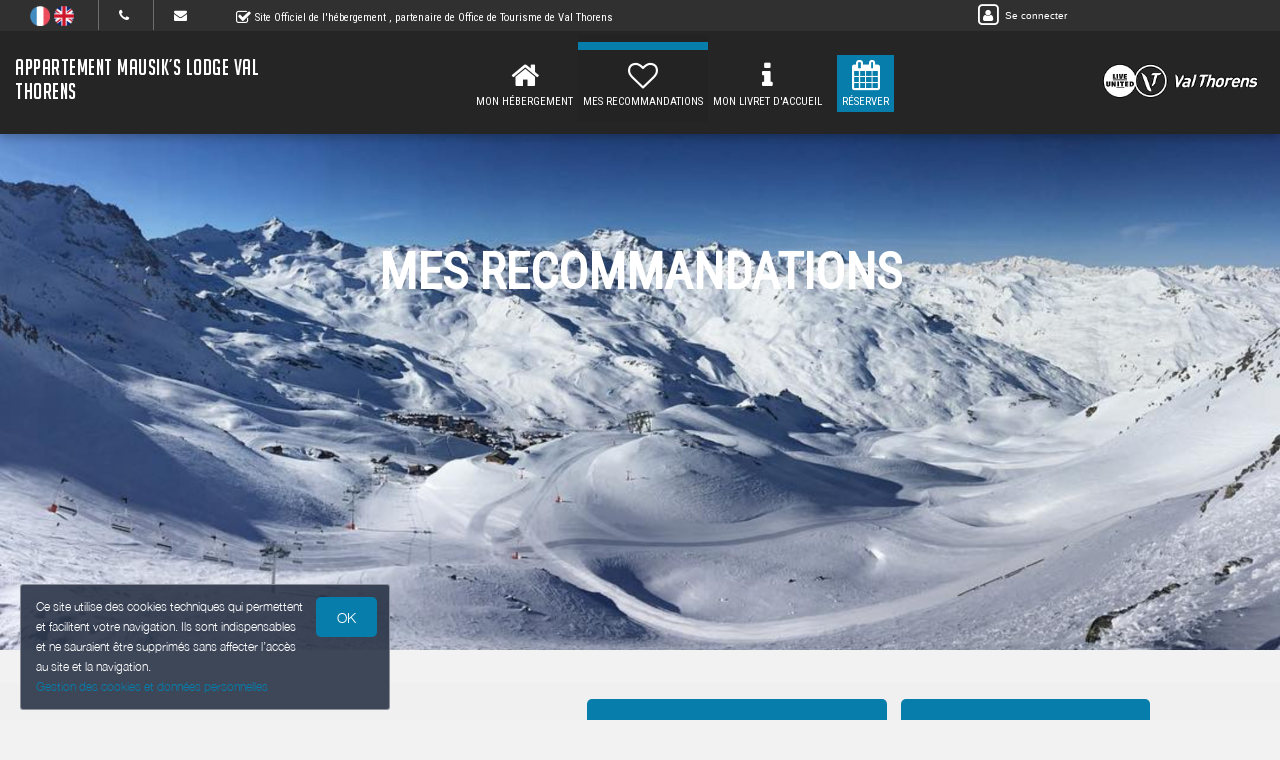

--- FILE ---
content_type: text/html; charset=utf-8
request_url: https://www.mausikslodge-valthorens.fr/tourism/
body_size: 10204
content:

      <!DOCTYPE html>
    <html lang="fr-FR" data-oe-company-name="Eva KOLLMER" data-bnbdashboard="bnbdashboardwebsite">
        <head>
            <meta charset="utf-8"/>
            
            
            

            <meta name="viewport" content="initial-scale=1"/>
            <meta name="description"/>
            <meta name="keywords"/>
            <meta name="generator" content="WeeBnB"/>
    <title>Mes recommandations - Appartement MAUSIK´S LODGE Val Thorens</title>

            

      

        

        
            
            
        
            
            
        
            
        
        
            
            
        
            
        
        
            
            
        
        
            
            
        
        
            
        
        
            
        
        
            
            
        <meta itemprop="name" content="Mes recommandations - Appartement MAUSIK´S LODGE Val Thorens"/>
        <meta itemprop="description"/>
        <meta itemprop="image"/>

        <meta name="twitter:card" content="summary"/>
        <meta name="twitter:title" content="Mes recommandations - Appartement MAUSIK´S LODGE Val Thorens"/>
        <meta name="twitter:description"/>
        <meta name="twitter:domain" content="https://www.mausikslodge-valthorens.fr"/>
        <meta name="twitter:site"/>
        <meta name="twitter:creator"/>
        <meta name="twitter:image"/>

        <meta property="og:site_name" content="Appartement MAUSIK´S LODGE Val Thorens"/>
        <meta property="og:type" content="article"/>
        <meta property="og:title" content="Mes recommandations - Appartement MAUSIK´S LODGE Val Thorens"/>
        <meta property="og:description"/>
        <meta property="og:url" content="https://www.mausikslodge-valthorens.fr/tourism/"/>
        <meta property="og:image"/>
        
        <link rel="canonical" content="https://www.mausikslodge-valthorens.fr/tourism/"/>
        

    
      
            
                
                    <link rel="alternate" hreflang="fr" href="http://www.mausikslodge-valthorens.fr/tourism/"/><link rel="shortcut icon" href="/bnb_website/static/src/img/weebnb-favicon-blue.ico" type="image/x-icon"/>
    
                
                    <link rel="alternate" hreflang="en" href="http://www.mausikslodge-valthorens.fr/en_GB/tourism/"/><link rel="shortcut icon" href="/bnb_website/static/src/img/weebnb-favicon-blue.ico" type="image/x-icon"/>
    
                
            

            
            <link href="/web/css/web.assets_common/915cb4a" rel="stylesheet"/>
            <link href="https://fonts.googleapis.com/css?family=Roboto+Condensed:300,400" rel="stylesheet">

      
            
            <link href="/web/css/website.assets_frontend/cb18d59" rel="stylesheet"/>
            <link rel="stylesheet" href="https://unpkg.com/maplibre-gl@4.3.0/dist/maplibre-gl.css">
          
            <script type="text/javascript" src="https://unpkg.com/maplibre-gl@4.3.0/dist/maplibre-gl.js"></script>

        

            
        <noscript id="o_animate-no-js_fallback">
        <style type="text/css">

          .o_animate{
            /* If no js - force elements rendering */
            visibility:visible;

            /* If browser support css animations support - reset animation */
            -webkit-animation-name: none-dummy;
                    animation-name: none-dummy;
          }

        </style>
      </noscript>
    </head>
        <body class="website-tourismpage">
            <div id="wrapwrap" class="container-weesidenav">
                
    <div id="website_cookie_notice" class="cc-cookies">
          <p>
              <span>Ce site utilise des cookies techniques qui permettent et facilitent votre navigation. Ils sont indispensables et ne sauraient être supprimés sans affecter l’accès au site et la navigation. </span><br/><a href="/privacy">Gestion des cookies et données personnelles</a>
            <a class="btn bg-action js_btnAcceptCookies"><span>OK</span></a>
          </p>
    </div>

    <header class="top_menu_affix header_solid navbar_classic" id="graph_header">
                    <div class="navbar navbar-default navbar-static-top">
                        <div class="container">
                            
    <div class="extra-top-navbar">
      <div class="row">
        <div class="col-md-9 col-sm-10 col-xs-12 extra-top-navbar-menu extra-top-navbar-menu-notice-block">
          <ul class="list-inline list-unstyled pull-left">
            
  
  
    <li class="navbar-menu-item navbar-menu-item-flags">
      
        <a href="/tourism/" data-lang="fr_FR" class="js_change_lang">
          <img class="navbar-menu-item-flag" src="/bnb_website/static/src/img/flags/fr_FR.png"/>
        </a>
      
        <a href="/en_GB/tourism/" data-lang="en_GB" class="js_change_lang">
          <img class="navbar-menu-item-flag" src="/bnb_website/static/src/img/flags/en_GB.png"/>
        </a>
      
    </li>
  

            
  <li class="navbar-menu-item navbar-menu-item-phone hidden-xs hidden-sm left-border dropdown">
    <a href="#" class="dropdown-toggle" id="dropdownMenuPhone" data-toggle="dropdown">
      <i class="fa fa-phone"></i>
      </a>
    <ul class="dropdown-menu" aria-labelledby="dropdownMenuPhone">
      <li class="extra-top-navbar-phone dropdown-menu-item-phone">
          <i class="fa fa-phone"></i> <span>+41 76 264 49 70 and whats app!</span>
      </li>
      
      
      
    </ul>
  </li>

            
  <li class="navbar-menu-item hidden-xs hidden-sm left-border"><a href="#" data-toggle="modal" data-target="#contactRequestModal" data-contentrequest="false" data-hidedates="true"><i class="fa fa-envelope" aria-hidden="true"></i></a></li>

            
 <li class="navbar-menu-item hidden-xs hidden-sm hidden-md left-border hidden-xs" style="display:none!important">
  <ul class="list-inline list-unstyled pull-left">
    
    
    <li class="extra-top-navbar-social-icon">
      <a href="/tourism/mausiks_lodge_val_thorens, https://www.instagram.com/mausiks_lodge_val_thorens/profilecard/?igsh=MWkzemh2YW9nNjAzcw==" target="_blank">
        <i class="fa fa-instagram"></i>
      </a>
    </li>
    
    
    
  </ul>
</li>

            
  <li class="navbar-menu-item" style="padding-right:0px; padding-left: 25px; line-height: 33px;">
    <span class="extra-top-navbar-menu-official-notice-icon">
      <i class="fa fa-check-square-o" aria-hidden="true"></i>
    </span>
    <span class="extra-top-navbar-menu-official-notice-text">
      
      
        <span>Site Officiel de l'hébergement</span>
        
      
      <span>, partenaire de </span><span>Office de Tourisme de Val Thorens</span>
      
      
      
    </span>
  </li>

          </ul>
        </div>
        <div class="col-md-3 hidden-xs pull-left">
          <div class="extra-top-navbar-menu" groups="base.group_public">
						<a href="/web/login?redirect=/dashboard" style="color: white!important;">
							<span class="fa-stack">
								<i class="fa fa-square-o fa-stack-2x"></i>
								<i class="fa fa-user fa-stack-1x"></i>
							</span>
							<span class="hidden-xs" style="font-size: 10px;;">Se connecter</span>
						</a>
				  </div>
          
        </div>
        <div class="col-xs-12 extra-top-navbar-menu extra-top-navbar-menu-xs-notice-block">
          <p class="extra-top-navbar-menu-official-notice-text" style="padding: 5px;">
            
            
              <span>Site Officiel de l'hébergement</span>
              
            
            <span>, partenaire de </span><span>Office de Tourisme de Val Thorens</span>
            
            
            
          </p>
        </div>
      </div>
    </div>

	<div class="navbar-header">
                                <button type="button" class="navbar-toggle" data-toggle="collapse" data-target=".navbar-top-collapse">
                                    <span class="sr-only">Basculer la navigation</span>
                                    <span class="icon-bar"></span>
                                    <span class="icon-bar"></span>
                                    <span class="icon-bar"></span>
                                </button>
                                
          <div class="navbar-brand-block">
            <a class="navbar-brand" href="/"><span>Appartement MAUSIK´S LODGE Val Thorens</span></a>
          </div>
        
        
        
        </div>
                            
		<div class="account-navbar-header custom-account-navbar-header hidden-md hidden-xs hidden-sm">


			<div id="custom-account" class="text-center hidden-xs css_editable_mode_hidden custom-account-navbar-header-inner">
					<div class="h5" groups="base.group_public" style="display:none">
						<a href="/web/login?redirect=/dashboard">
							<span class="fa-stack fa-lg">
								<i class="fa fa-square-o fa-stack-2x"></i>
								<i class="fa fa-user fa-stack-1x"></i>
							</span><br/>
							<span class="hidden-xs"><small>Se connecter</small></span>
						</a>
					</div>
          
					</div>
				
					<a href="https://www.valthorens.com/" target="_blank">
						<div id="custom-logo" class="css_editable_mode_hidden">
							<img border="0" src="/website/image/bnb.image/10_f1a6982/image_thumb" alt="Office de Tourisme de Val Thorens"/>
            </div>
					</a>
				


			</div>

	<div class="collapse navbar-collapse navbar-top-collapse">
                                
    
    <ul class="nav navbar-nav navbar-right css_editable_mode_hidden" id="top_menu">
      <li class="custom_top_menu_li" id="top_li_website_bnb">
        <a class="custom_top_menu_a" href="/bnb/bnb-1-1">
          <i class="fa fa-home custom_top_menu_icon custom_top_menu_icon_color" aria-hidden="true"></i><br/>
          <span class="custom_top_menu_text">Mon Hébergement</span>
        </a>
      </li>
      
      
      
      
      
      
      
      
      
      
      <li class="custom_top_menu_li" id="top_li_website_tourism">
        <a class="custom_top_menu_a" href="/tourism">
          <i class="fa fa-heart-o custom_top_menu_icon custom_top_menu_icon_color" aria-hidden="true"></i><br/>
          <span class="custom_top_menu_text">Mes Recommandations</span>
        </a>
      </li>
      
      
      
        <li class="custom_top_menu_li" id="top_li_website_concierge">
          <a class="custom_top_menu_a" href="https://bienvenue.guide/guest/330792" target="_blank">
            <i class="fa fa-info custom_top_menu_icon custom_top_menu_icon_color" aria-hidden="true"></i><br/>
            <span class="custom_top_menu_text">Mon Livret d'Accueil</span>
          </a>
        </li>
      
      <li class="custom_top_menu_li bg-action" id="top_li_calendar">
        <a class="custom_top_menu_a" href="/bnb/bnb-1-1#bnbunit1">
          <i class="fa fa-calendar custom_top_menu_icon" aria-hidden="true"></i><br/>
          <span class="custom_top_menu_text">Réserver</span>
        </a>
      </li>
      
      </ul>


    
	</div>
                        </div>
                    </div>
                </header>
                <main>
                    
			
			
	
		<div id="wrap" class="oe_structure oe_empty">

			
			
			<section class="tourismpage_header top-header-image parallax s_parallax move_to_top oe_custom_bg oe_img_bg" data-scroll-background-offset="0" data-scroll-background-ratio="0.3" data-src="/website/image/bnb.image/104_9f01a04/image_large" data-responsive="/website/image/bnb.image/104_9f01a04/image_large 2048, /website/image/bnb.image/104_9f01a04/image_big 1024, /website/image/bnb.image/104_9f01a04/image_thumb 250" data-exthumbimage="/website/image/bnb.image/104_9f01a04/image_thumb" style="padding-top: 40px; min-height: 400px; height: 650px; overflow: hidden; background-image: url(/website/image/bnb.image/104_9f01a04/image_large); background-attachment: scroll; background-position: center !important;">
				<div class="v-align preserve3d">
					<h1 class="text-uppercase text-center title">
						<span>Mes Recommandations</span>
					</h1>
				</div>
			</section>

			
	
		<section class="bg-gray-lighter-smart">
			<div class="container">
				<div class="row">

					<div class="col-md-12 mt16 mb16">
						<div class="row">
							<div class="col-md-4">
								</div>
							<div class="col-md-8 hidden-xs hidden-sm">
								
	
		<div class="row">
			<div class="col-md-12 text-right">
				<ul class="list-unstyled list-inline">
					<li class="mb8">
						<a href="https://www.valthorens.com/fr/activite" target="_blank" class="btn btn-primary btn-lg" style="width:100%">
							<h4>Que faire à Val Thorens ? <i class="fa fa-lg fa-external-link" aria-hidden="true"></i></h4>
						</a>
					</li>
					<li class="mb8">
						<a href="https://www.valthorens.com/fr/explorer/val-thorens-un-etat-desprit" target="_blank" class="btn btn-primary btn-lg" style="width:100%">
							<h4>Découvrir la station <i class="fa fa-lg fa-external-link" aria-hidden="true"></i></h4>
						</a>
					</li>
					
					</ul>
			</div>
		</div>
	

							</div>
						</div>
					</div>

					

					
	
		
		<div class="col-md-12">
			
			
			<div class="panel" style="min-height:50px">
				<div class="panel-body">
					<div class="row">
						<div class="col-md-12 readmoreConciergeBlock js_readmore">
							<div class="row">
								<div class="col-md-12">
									<div><p>Je me ferai un plaisir de vous indiquer mes suggestions touristiques lors de votre arrivée. Voici un aperçu.</p></div>
								</div>
								
							</div>
						</div>
					</div>
				</div>
			</div>
		</div>
	


					<div class="col-md-12" id="tourismselectionblock">
						<div class="row">
							<div class="col-md-12">
								<h3 class="mb16 mt16 title-underlined">Ma sélection parmi les partenaires de l'Office de Tourisme</h3>
							</div>
						</div>
					</div>

					

				</div>
			</div>
			
				<div class="container">
					<div class="row">
						<div class="col-md-12 mt16 mb16 alert alert-success">
							<p><strong>Les recommandations touristiques du propriétaire seront disponibles sur cette page prochainement.</strong><br/>
							<em>Au plaisir de vous accueillir à Val Thorens.</em></p>
						</div>
					</div>
				</div>
			
			
			
			
		</section>
	


			<div class="container mt128 mb128"></div>
			<div class="container mt128 mb128"></div>

		</div>
	

		
                </main>
                <footer>
                    <div class="oe_structure" id="footer">
            <section>
				        
	

		<div class="container-fluid hidden-print">
			<div class="row">

				

				
	
		<div class="modal fade" id="contactRequestModal" tabindex="-1" role="dialog" aria-labelledby="contactRequestModalLabel" aria-hidden="true">
			<div class="modal-dialog modal-lg">
				<div class="modal-content bookform-content">
					<div class="modal-header bg-gray">
						<button type="button" class="close" data-dismiss="modal" aria-label="Close"><span aria-hidden="true">x</span></button>
						<h2 class="modal-title" id="contactRequestModalLabel">Contacter par mail</h2>
					</div>
					<div class="modal-body text-left">
						<div class="container-fluid">
							<div class="col-md-12">
								
			
				
			
			<form action="/booking" method="post" enctype="multipart/form-data" class="js_modalQuotationRequest js_contactFormRecaptcha js_parsleyForm">
				
	
		<div class="row">
			<div class="col-md-6 col-md-push-6 bg-gray-lighter">
				<div class="row">
					<div class="col-md-12">
						<h4>
							Eva &amp; Christian<br/>
							
								<span><i class="fa fa-phone"></i> +41 76 264 49 70 and whats app!</span><br/>
							
							
							
							
							</h4>
						
					</div>
				</div>
			</div>
			<div class="col-md-6 col-md-pull-6">
				<div class="row">
					
					
						
						
					
					
	
		<div class="col-md-12">

				<div class="modaldatespart">
					<h4 class="hide">
						<span>Arrivée le: </span><span></span><br/>
						<span>Départ le: </span><span></span>
					</h4>
					<input type="hidden" class="form-control" name="checkin_date" required="True"/>
					<input type="hidden" class="form-control" name="checkout_date" required="True"/>
				</div>

			</div>
    

					
	
		<div class="col-md-12 mt8">
			<div class="row">
				<div class="col-md-6 mt8">
					<div class="row">
						<div class="form-group">
							<label class="col-md-12 control-label" for="adults_number">Adultes <i class="fa fa-question-circle" data-toggle="tooltip" data-placement="bottom" title="Le nombre d'adultes permet de calculer la taxe de séjour."></i></label>
							<div class="col-md-12">
								<select class="form-control" name="adults_number" required="True">
									<option>1</option>
									<option>2</option>
									<option>3</option>
									<option>4</option>
									<option>5</option>
									<option>6</option>
									<option>7</option>
									<option>8</option>
									<option>9</option>
									<option>10</option>
									<option>11</option>
									<option>12</option>
									<option>13</option>
									<option>14</option>
									<option>15</option>
									<option>16</option>
									<option>17</option>
									<option>18</option>
									<option>19</option>
									<option>20</option>
								</select>
							</div>
						</div>
					</div>
				</div>
				<div class="col-md-6 mt8">
					<div class="row">
						<div class="form-group">
							<label class="col-md-12 control-label" for="children_number">Enfants <i class="fa fa-question-circle" data-toggle="tooltip" data-placement="bottom" title="Le nombre d'enfants de moins de 18 ans permet de calculer la taxe de séjour."></i></label>
							<div class="col-md-12">
								<select class="form-control" name="children_number" required="True">
									<option>0</option>
									<option>1</option>
									<option>2</option>
									<option>3</option>
									<option>4</option>
									<option>5</option>
									<option>6</option>
									<option>7</option>
									<option>8</option>
									<option>9</option>
									<option>10</option>
									<option>11</option>
									<option>12</option>
									<option>13</option>
									<option>14</option>
									<option>15</option>
									<option>16</option>
									<option>17</option>
									<option>18</option>
									<option>19</option>
									<option>20</option>
								</select>
							</div>
						</div>
					</div>
				</div>
				<div class="col-md-12 mt8 mb8">
					
					
						
						
							
						
					
					<div class="checkbox hide">
						<label>
							<input type="checkbox" name="pet_included"/> Accompagné d'un animal
						</label>
					</div>
					<span>Animaux : Non admis</span>
				</div>
			</div>
		</div>
    

				</div>
			</div>
			
			
				
			
			
				
			
				
			
			
				
	
		<div class="col-md-12 mt16">
			<div class="row">
				<div class="col-md-12 hide">
					<label for="name">nom</label>
					<input type="text" name="name"/>
					<label for="contact_message">message</label>
					<input type="text" name="contact_message"/>
				</div>
				<div class="col-md-4">
					<div class="row">
						<div class="form-group ">
							<label class="col-md-12 control-label" for="contact_name">Nom Prénom</label>
							<div class="col-md-12">
								<input type="text" class="form-control" name="contact_name" required="True"/>
							</div>
						</div>
					</div>
				</div>
				<div class="col-md-4">
					<div class="row">
						<div name="email_from_container" class="form-group ">
							<label class="col-md-12 control-label" for="email_from">Email</label>
							<div class="col-md-12">
								<input type="email" data-parsley-trigger="change" class="form-control" name="email_from" required="True"/>
							</div>
						</div>
					</div>
				</div>
				<div class="col-md-4">
					<div class="row">
						<div class="form-group ">
							<label class="col-md-12 control-label" for="phone">Téléphone</label>
							<div class="col-md-12">
								<input type="text" class="form-control" name="phone" required="True"/>
							</div>
						</div>
					</div>
				</div>
				<div class="col-md-5">
					<div class="row">
						<div class="form-group">
							<label class="col-md-12 control-label" for="street">Adresse</label>
							<div class="col-md-12">
								<input type="text" class="form-control" name="street" required="True"/>
							</div>
						</div>
					</div>
				</div>
				<div class="col-md-3">
					<div class="row">
						<div class="form-group">
							<label class="col-md-12 control-label" for="zip">Code Postal</label>
							<div class="col-md-12">
								<input type="text" class="form-control" name="zip" required="True"/>
							</div>
						</div>
					</div>
				</div>
				<div class="col-md-4">
					<div class="row">
						<div class="form-group">
							<label class="col-md-12 control-label" for="city">Ville</label>
							<div class="col-md-12">
								<input type="text" class="form-control" name="city" required="True"/>
							</div>
						</div>
					</div>
				</div>
				<div class="col-md-12">
					
						<h4 class="mb0">Message à l'hébergeur</h4>
					
					
					<h6 class="mt0">Augmentez la probabilité que votre demande soit acceptée. Fournissez certains renseignements supplémentaires concernant votre voyage : Parlez un peu de vous ; Dites-nous ce qui vous amène dans notre région ; Avec qui vous voyagez.</h6>
				</div>
				<div class="col-md-12 h6 mt8 mb8">
					
						<span><strong>Langues parlées par l'hébergeur: </strong></span>
					
					
					<span>Français</span><span>&nbsp;</span>
					
						
							<span>Allemand</span><span>&nbsp;</span>
						
					
						
							<span>Anglais</span><span>&nbsp;</span>
						
					
						
					
				</div>
				<div class="col-md-12">
					<div class="form-group">
						<textarea name="visitor_message" class="form-control" style="min-height: 60px" placeholder="Message"></textarea>
					</div>
				</div>
			</div>
		</div>
    

				<input type="hidden" name="name" value="Demande de réservation"/>
				<input type="hidden" name="description" value="Depuis formulaire"/>
				<input type="hidden" name="medium_id" value="6"/>
				
				
					<input type="hidden" name="contactonly" value="True"/>
					<input type="hidden" name="bins_booking"/> 
				<div class="col-md-12 text-center mb16">
					<div class="form-group form-field">
              <label class="col-md-3 col-sm-4 control-label" for="g-recaptcha-response"></label>
              <div class="col-md-7 col-sm-8">
                  <span class="js_website_form_recaptcha"></span>
              </div>
          </div>
				</div>
				<div class="col-md-12 text-center mb32">
					<div class="form-group text-center">
						<div class="col-md-12">
							<button type="link" class="btn btn-default btn-lg" data-dismiss="modal" aria-label="Close">Fermer</button>
							<span class="btn btn-primary btn-lg bg-action js_contactFormRecaptcha_submit" data-loading-text="Loading..." autocomplete="off">ENVOYER</span>
						</div>
					</div>
				</div>
			
			
		</div>
    

			</form>
    </div>
						</div>
					</div>
				</div>
			</div>
		</div>
	

				

				<div class="col-md-4 footer-bg-primary text-center footer-company">
				  <div style="display:table; width:100%; height:100%; min-height: 400px;">
					<div style="vertical-align: middle; display: table-cell; width:100%">

						<div class="col-md-12">
							
							<div class="footer-bnb-logo footerbnblogo-unpublished">
								
								
							</div>
						</div>
						<div class="col-md-12">
							<div class="raw">
								<div class="col-md-12 footer_brand_name css_editable_mode_hidden">
								  
								<span>Appartement MAUSIK´S LODGE Val Thorens</span>
							  </div>
							  <div class="col-md-12 css_editable_mode_hidden">
								<ul class="list-inline list-logo">
								  
								  
								</ul>
							  </div>
							  <div class="col-md-12 footer_address css_editable_mode_hidden">
								<ul class="list-unstyled">
									
									
										<i class="fa fa-map-marker"></i> <span>Slalom 73440 Val Thorens</span>
									
								  </ul>
							  </div>
							  <div class="col-md-12 footer_contact_details">
								<ul class="list-unstyled">
											<li>
												<h4 class="mt0 mb0"><span>Eva &amp; Christian</span></h4>
											</li>
											<li class="footer_contact_phone">
												<i class="fa fa-phone"></i> <span placeholder="+33 (0)9 53 26 56 06">+41 76 264 49 70 and whats app!</span>
											</li>
											
											
											
													
													
														
															<li class="footer_contact_website_url">
														<i class="fa fa-desktop"></i>  <a href="https://www.mausikslodge-valthorens.fr" target="_blank"><span>https://www.mausikslodge-valthorens.fr</span></a>
													</li>
														
														
													
										</ul>
							  </div>
							  <div class="col-md-12 mt16 mb16">
												
													 <a href="/bnb/bnb-1-1#bnbunit1" class="btn btn-lg footer_contact_btn bg-action mt8 mb8">DISPONIBILITÉS/RÉSERVATION</a>
												
												<a href="#" data-toggle="modal" data-target="#contactRequestModal" data-contentrequest="false" data-hidedates="true" class="btn btn-lg footer_contact_btn bg-action mt8 mb8" role="button" data-backdrop="static" data-keyboard="false"><i class="fa fa-envelope-o fa-lg" aria-hidden="true"></i> CONTACTER PAR MAIL</a><br/>
											</div>
											
							  <div class="col-md-12 mt16 mb16 footer_contact_social css_editable_mode_hidden">
								<ul class="list-inline list-unstyled css_editable_mode_hidden">
													<li>
									
								  </li>
													<li>
									
								  </li>
													<li>
									<a href="/tourism/mausiks_lodge_val_thorens, https://www.instagram.com/mausiks_lodge_val_thorens/profilecard/?igsh=MWkzemh2YW9nNjAzcw==" target="_blank">
									  <span class="fa-stack fa-lg">
										<i class="fa fa-circle fa-stack-2x"></i>
										<i class="fa fa-instagram fa-stack-1x fa-inverse text-primary"></i>
									  </span>
									</a>
								  </li>
													<li>
									
											</li>
													<li>
									
											</li>
													<li>
									
											</li>
								</ul>
							  </div>
							</div>
					  </div>

					</div>
				  </div>
				</div>

				<div class="col-md-4 footer-menu text-center">
				  <div style="display:table; width:100%; height:100%; min-height: 400px;">
					<div style="vertical-align: middle; display: table-cell; width:100%">
					  <div class="col-md-12 css_editable_mode_hidden">
										<div class="row">
							<a href="/bnb/bnb-1-1">
							  <div class="col-xs-4 item">
								<div class="iconbox">
								  <span class="fa fa-home fa-3x mt8"></span>
								  <h4 class="text-uppercase text-center title">Mon Hébergement</h4>
								</div>
							  </div>
							</a>
											
											
											
											
											
											
											
											
											
											
							<a href="/tourism">
							  <div class="col-xs-4 item">
								<div class="iconbox">
								  <span class="fa fa-heart-o fa-3x mt8"></span>
								  <h4 class="text-uppercase text-center title">Mes Recommandations</h4>
								</div>
							  </div>
							</a>
							
											
											
								<a href="https://bienvenue.guide/guest/330792" target="_blank">
								  <div class="col-xs-4 item">
									<div class="iconbox">
									  <span class="fa fa-info fa-3x mt8"></span>
									  <h4 class="text-uppercase text-center title">Mon Livret d'Accueil</h4>
									</div>
								  </div>
								</a>
											
							<a href="/bnb/bnb-1-1#bnbunit1">
							  <div class="col-xs-4 item">
								<div class="iconbox bg-primary">
								  <span class="fa fa-calendar fa-3x mt8"></span>
								  <h4 class="text-uppercase text-center title">Réserver</h4>
								</div>
							  </div>
							</a>
							
							<a href="/report/bnb/brochure" target="_blank">
							  <div class="col-xs-4 item">
								<div class="iconbox">
								  <span class="fa fa-file-pdf-o fa-3x mt8"></span>
								  <h4 class="text-uppercase text-center title">Brochure</h4>
								</div>
							  </div>
							</a>
										</div>
					  </div>
							<div class="col-md-12 text-uppercase" style="margin-top:16px; margin-bottom:10px; font-size:10px;">
								<span class="line-behind-title">Sites et applications de la destination:</span>
							</div>
							
							
								
								<div class="col-md-12">
									<div class="row">
										
										
											
												<a href="https://www.valthorens.com/" target="_blank">
													<div class="col-xs-4 item">
														<img src="/website/image/bnb.image/11_f1a6982/image_thumb"/>
													</div>
												</a>
											
												<a href="https://www.les3vallees.com" target="_blank">
													<div class="col-xs-4 item">
														<img src="/website/image/bnb.image/12_f1a6982/image_thumb"/>
													</div>
												</a>
											
											
										
										
									</div>
								</div>
							
    				</div>
				  </div>
				</div>

				<div class="col-md-4 footer-map text-center css_editable_mode_hidden">
				  
					<div class="footerpage-bnbmap js_bnbmaplibre">
						<div class="bnbmapmarker" data-lat="45.29561" data-lon="6.58541" data-title="Appartement MAUSIK'S LODGE Schuss 206" data-address="Slalom 73440 Val Thorens"></div>
						<div id="bnbmaplibrefooter" class="footerpage-bnbmap-content bnbmap-container" data-mapcontainer="bnbmaplibrefooter" data-mapzoom="4" data-lat="45.29561" data-lon="6.58541"></div>
					</div>
					<div class="footerpage-bnbaddress">
						<div class="footerpage-bnbaddress-content">
							<a class="h4 text-primary" href="https://maps.google.com/maps?q=loc%3A45.29561%2C6.58541&amp;z=10" target="_blank">Comment m'y rendre ? ></a>
						</div>
					</div>
				</div>

				



			</div>
		</div>
	

            </section>
        </div>
    <div class="container-fluid bg-gray css_editable_mode_hidden">
						<div class="text-center text-muted mt16 mb8 h6">
							<ul class="list-inline" id="footer-legal-nav">
								<li><a href="/legal">Mentions légales</a></li>
								<li><a href="/privacy">Données Personnelles</a></li>
								<li><a href="/terms">Conditions Générales de Vente</a></li>
							</ul>
						</div>
            <div class="text-center text-muted mt16 mb8 h6">
                <span>Propulsé par </span><a class="label label-primary" href="https://www.weebnb.com" target="_blank">weebnb</a>,
                <span>services destinés </span><a href="https://www.weebnb.com/services" class="text-muted" target="_blank">aux hébergeurs et prestataires touristiques</a>
								
									, <span>en partenariat avec </span><a href="https://www.valthorens.com/" target="_blank"><span>Office de Tourisme de Val Thorens</span></a>
								
								
								
								
								.
            </div>
            </div>
    </footer>
            </div>

            
           
         
     	
          
        
    	
           
         
     	
           
         
     	
           
         
     	
            <script type="text/javascript" src="/web/js/web.assets_common/915cb4a"></script>
            <link href="https://fonts.googleapis.com/css?family=Roboto+Condensed:300,400" rel="stylesheet">

      
            
            <script type="text/javascript" src="/web/js/website.assets_frontend/cb18d59"></script>
            <link rel="stylesheet" href="https://unpkg.com/maplibre-gl@4.3.0/dist/maplibre-gl.css">
          
            <script type="text/javascript" src="https://unpkg.com/maplibre-gl@4.3.0/dist/maplibre-gl.js"></script>

        
            
        <script></script>
    
        
					<script type="text/javascript">
						var _paq = _paq || [];
						_paq.push(['trackPageView']);
						_paq.push(['enableLinkTracking']);
            _paq.push(['enableHeartBeatTimer']);
						(function() {
  						var u="https://piwik.weebnb.com/";
  						_paq.push(['setTrackerUrl', u+'piwik.php']);
  						_paq.push(['setSiteId', 735]);
              _paq.push(['addTracker', u+'piwik.php', 4082]);
  						var d=document, g=d.createElement('script'), s=d.getElementsByTagName('script')[0];
  						g.type='text/javascript'; g.async=true; g.defer=true; g.src=u+'piwik.js'; s.parentNode.insertBefore(g,s);
						})();
					</script>
					<noscript><p><img src="https://piwik.weebnb.com/piwik.php?idsite=735" style="border:0;" alt=""/></p></noscript>
        
      
      

        <nav class="weesidenav navbar navbar-default weesidenav-fixed css_editable_mode_hidden" role="navigation">
          <div class="navbar-header">
            <button type="button" class="navbar-toggle button-smdevice" data-toggle="collapse" data-target=".navbar-ex1-collapse" style="display:none">
              <span class="sr-only">Toggle navigation</span>
              <span class="icon-bar"></span>
              <span class="icon-bar"></span>
              <span class="icon-bar"></span>
            </button>
            <button type="button" class="navbar-toggle button-xsdevice bg-white" data-toggle="collapse" data-target=".navbar-ex1-collapse" style="display:none">
              <span class="weesidenav-navbar-header-extra-icon text-primary">
                <i class="fa fa-lg fa-bars" aria-hidden="true"></i>
              </span>
            </button>
            <button type="button" class="navbar-toggle button-extra-icon bg-gray" data-toggle="collapse" data-target=".navbar-ex1-collapse" style="display:none">
              <ul class="weesidenav-navbar-header-extra-ul">
                <li class="bg-white">
                  <span class="weesidenav-navbar-header-extra-icon text-primary">
                    <i class="fa fa-bars" aria-hidden="true"></i>
                  </span>
                </li>
                <li>
                  <span class="weesidenav-navbar-header-extra-icon">
                    MENU
                  </span>
                </li>
                <li>
                  <span class="weesidenav-navbar-header-extra-icon">
                    <i class="fa fa-home"></i>
                  </span>
                </li>
                <li>
                  <span class="weesidenav-navbar-header-extra-icon">
                    <i class="fa fa-play-circle"></i>
                  </span>
                </li>
                <li>
                  <span class="weesidenav-navbar-header-extra-icon">
                    <i class="fa fa-file-pdf-o"></i>
                  </span>
                </li>
                <li>
                  <span class="weesidenav-navbar-header-extra-icon">
                    <i class="fa fa-calendar"></i>
                  </span>
                </li>
                <li>
                  <span class="weesidenav-navbar-header-extra-icon">
                    <i class="fa fa-heart"></i>
                  </span>
                </li>
              </ul>
            </button>
            </div>
          <div class="collapse navbar-collapse navbar-ex1-collapse weesidenav-small">
            
      
        <div class="weesidenav-menu-flags">
              <div class="list-inline list-unstyled">
                
  
  
    <li class="navbar-menu-item navbar-menu-item-flags">
      
        <a href="/tourism/" data-lang="fr_FR" class="js_change_lang">
          <img class="navbar-menu-item-flag" src="/bnb_website/static/src/img/flags/fr_FR.png"/>
        </a>
      
        <a href="/en_GB/tourism/" data-lang="en_GB" class="js_change_lang">
          <img class="navbar-menu-item-flag" src="/bnb_website/static/src/img/flags/en_GB.png"/>
        </a>
      
    </li>
  

              </div>
          </div>
      
    
            <div class="weesidenav-navbar-content">
              <ul class="nav navbar-nav mt0" style="margin-bottom: 60px;">
                
                  
                    
      
        <li id="li_website_homepage">
          <a href="/" class="li_website_homepage">
            <i class="fa fa-reply-all weesidenav-menu-icon"></i>
            <span class="weesidenav-menu-text weesidenav-menu-homepage">Accueil</span>
          </a>
        </li>
        <li id="li_website_bnb">
          <a href="/bnb/bnb-1-1" class="li_website_bnb">
            <i class="fa fa-home weesidenav-menu-icon"></i>
            <span class="weesidenav-menu-text weesidenav-menu-bnb">Mon Hébergement</span>
          </a>
        </li>
        
        
        
        
        
        
        
        
        
        
        <li id="li_website_tourism">
          <a href="/tourism" class="li_website_tourism">
            <i class="fa fa-heart-o weesidenav-menu-icon"></i>
            <span class="weesidenav-menu-text weesidenav-menu-tourism">Mes Recommandations</span>
          </a>
        </li>
        
        
        
          <li id="li_website_concierge">
            <a href="https://bienvenue.guide/guest/330792" target="_blank" class="li_website_concierge">
              <i class="fa fa-info weesidenav-menu-icon"></i>
              <span class="weesidenav-menu-text weesidenav-menu-concierge">Mon Livret d'Accueil</span>
            </a>
          </li>
        
        
					<li id="li_website_doc">
						<a class="li_website_doc" href="/report/bnb/brochure" target="_blank">
							<i class="fa fa-file-pdf-o weesidenav-menu-icon"></i>
							<span class="weesidenav-menu-text weesidenav-menu-doc">Brochure</span>
						</a>
					</li>
				
        <li id="li_calendar">
          <a href="/bnb/bnb-1-1#bnbunit1" class="li_calendar">
            <i class="fa fa-calendar weesidenav-menu-icon bg-action"></i>
            <span class="weesidenav-menu-text weesidenav-menu-calendar">Réserver</span>
          </a>
        </li>
        
      
    
                  
                  
                  
			
				<li class="seperator"></li>
				<li id="li_website_play">
					</li>
			
				
    
    		
      
    
    		
                <li class="seperator mt8 mb0" style="border-bottom: #9b9696; border-bottom-style: solid; border-bottom-width: 1px; text-align:center">
                  <p style="font-size:10px; line-height: 15px; font-weight:700;">Accès privé:</p>
                </li>
                
      

        <li id="li_login_connect" groups="base.group_public">
          <a href="/web/login?redirect=/dashboard" class="li_calendar">
            <i class="fa fa-user weesidenav-menu-icon"></i>
            <span class="weesidenav-menu-text weesidenav-menu-login">Se connecter</span>
          </a>
        </li>
        

      
    

                <li id="li_dashboard" class="seperator mt0 mb0"></li>


              </ul>
            </div>
          </div>
        </nav>

      
    
        
      
        <div class="weesidenavbigmenu" style="display:none">
          <div class="weesidenavbigmenu-close-btn" onclick="onClickCloseWeeSideNavBigMenu()">
            <svg width="48" height="48" viewBox="0 0 24 24">
              <path d="M19 6.41L17.59 5 12 10.59 6.41 5 5 6.41 10.59 12 5 17.59 6.41 19 12 13.41 17.59 19 19 17.59 13.41 12z"></path>
            </svg>
          </div>
          <ul class="nav navbar-nav mt0" style="margin-bottom: 60px;">
              
                
                  
      
        <li id="li_website_homepage">
          <a href="/" class="li_website_homepage">
            <i class="fa fa-reply-all weesidenav-menu-icon"></i>
            <span class="weesidenav-menu-text weesidenav-menu-homepage">Accueil</span>
          </a>
        </li>
        <li id="li_website_bnb">
          <a href="/bnb/bnb-1-1" class="li_website_bnb">
            <i class="fa fa-home weesidenav-menu-icon"></i>
            <span class="weesidenav-menu-text weesidenav-menu-bnb">Mon Hébergement</span>
          </a>
        </li>
        
        
        
        
        
        
        
        
        
        
        <li id="li_website_tourism">
          <a href="/tourism" class="li_website_tourism">
            <i class="fa fa-heart-o weesidenav-menu-icon"></i>
            <span class="weesidenav-menu-text weesidenav-menu-tourism">Mes Recommandations</span>
          </a>
        </li>
        
        
        
          <li id="li_website_concierge">
            <a href="https://bienvenue.guide/guest/330792" target="_blank" class="li_website_concierge">
              <i class="fa fa-info weesidenav-menu-icon"></i>
              <span class="weesidenav-menu-text weesidenav-menu-concierge">Mon Livret d'Accueil</span>
            </a>
          </li>
        
        
					<li id="li_website_doc">
						<a class="li_website_doc" href="/report/bnb/brochure" target="_blank">
							<i class="fa fa-file-pdf-o weesidenav-menu-icon"></i>
							<span class="weesidenav-menu-text weesidenav-menu-doc">Brochure</span>
						</a>
					</li>
				
        <li id="li_calendar">
          <a href="/bnb/bnb-1-1#bnbunit1" class="li_calendar">
            <i class="fa fa-calendar weesidenav-menu-icon bg-action"></i>
            <span class="weesidenav-menu-text weesidenav-menu-calendar">Réserver</span>
          </a>
        </li>
        
      
    
                
                
                <li id="li_weesidenav_insert"></li>
              
              <li class="seperator mt8 mb0" style="border-bottom: #9b9696; border-bottom-style: solid; border-bottom-width: 1px; text-align:center">
                <p style="font-size:10px; line-height: 15px; font-weight:700;">Accès privé:</p>
              </li>
              
      

        <li id="li_login_connect" groups="base.group_public">
          <a href="/web/login?redirect=/dashboard" class="li_calendar">
            <i class="fa fa-user weesidenav-menu-icon"></i>
            <span class="weesidenav-menu-text weesidenav-menu-login">Se connecter</span>
          </a>
        </li>
        

      
    

              <li id="li_dashboard" class="seperator mt0 mb0"></li>

          </ul>
        </div>
      
    
      </body>
    </html>

	

--- FILE ---
content_type: text/html; charset=utf-8
request_url: https://www.google.com/recaptcha/api2/anchor?ar=1&k=6LcitJwUAAAAAC--mXYdu-tPbG2sdJcaXw-8jlu6&co=aHR0cHM6Ly93d3cubWF1c2lrc2xvZGdlLXZhbHRob3JlbnMuZnI6NDQz&hl=en&v=PoyoqOPhxBO7pBk68S4YbpHZ&size=invisible&anchor-ms=20000&execute-ms=30000&cb=baijftydfe9f
body_size: 48716
content:
<!DOCTYPE HTML><html dir="ltr" lang="en"><head><meta http-equiv="Content-Type" content="text/html; charset=UTF-8">
<meta http-equiv="X-UA-Compatible" content="IE=edge">
<title>reCAPTCHA</title>
<style type="text/css">
/* cyrillic-ext */
@font-face {
  font-family: 'Roboto';
  font-style: normal;
  font-weight: 400;
  font-stretch: 100%;
  src: url(//fonts.gstatic.com/s/roboto/v48/KFO7CnqEu92Fr1ME7kSn66aGLdTylUAMa3GUBHMdazTgWw.woff2) format('woff2');
  unicode-range: U+0460-052F, U+1C80-1C8A, U+20B4, U+2DE0-2DFF, U+A640-A69F, U+FE2E-FE2F;
}
/* cyrillic */
@font-face {
  font-family: 'Roboto';
  font-style: normal;
  font-weight: 400;
  font-stretch: 100%;
  src: url(//fonts.gstatic.com/s/roboto/v48/KFO7CnqEu92Fr1ME7kSn66aGLdTylUAMa3iUBHMdazTgWw.woff2) format('woff2');
  unicode-range: U+0301, U+0400-045F, U+0490-0491, U+04B0-04B1, U+2116;
}
/* greek-ext */
@font-face {
  font-family: 'Roboto';
  font-style: normal;
  font-weight: 400;
  font-stretch: 100%;
  src: url(//fonts.gstatic.com/s/roboto/v48/KFO7CnqEu92Fr1ME7kSn66aGLdTylUAMa3CUBHMdazTgWw.woff2) format('woff2');
  unicode-range: U+1F00-1FFF;
}
/* greek */
@font-face {
  font-family: 'Roboto';
  font-style: normal;
  font-weight: 400;
  font-stretch: 100%;
  src: url(//fonts.gstatic.com/s/roboto/v48/KFO7CnqEu92Fr1ME7kSn66aGLdTylUAMa3-UBHMdazTgWw.woff2) format('woff2');
  unicode-range: U+0370-0377, U+037A-037F, U+0384-038A, U+038C, U+038E-03A1, U+03A3-03FF;
}
/* math */
@font-face {
  font-family: 'Roboto';
  font-style: normal;
  font-weight: 400;
  font-stretch: 100%;
  src: url(//fonts.gstatic.com/s/roboto/v48/KFO7CnqEu92Fr1ME7kSn66aGLdTylUAMawCUBHMdazTgWw.woff2) format('woff2');
  unicode-range: U+0302-0303, U+0305, U+0307-0308, U+0310, U+0312, U+0315, U+031A, U+0326-0327, U+032C, U+032F-0330, U+0332-0333, U+0338, U+033A, U+0346, U+034D, U+0391-03A1, U+03A3-03A9, U+03B1-03C9, U+03D1, U+03D5-03D6, U+03F0-03F1, U+03F4-03F5, U+2016-2017, U+2034-2038, U+203C, U+2040, U+2043, U+2047, U+2050, U+2057, U+205F, U+2070-2071, U+2074-208E, U+2090-209C, U+20D0-20DC, U+20E1, U+20E5-20EF, U+2100-2112, U+2114-2115, U+2117-2121, U+2123-214F, U+2190, U+2192, U+2194-21AE, U+21B0-21E5, U+21F1-21F2, U+21F4-2211, U+2213-2214, U+2216-22FF, U+2308-230B, U+2310, U+2319, U+231C-2321, U+2336-237A, U+237C, U+2395, U+239B-23B7, U+23D0, U+23DC-23E1, U+2474-2475, U+25AF, U+25B3, U+25B7, U+25BD, U+25C1, U+25CA, U+25CC, U+25FB, U+266D-266F, U+27C0-27FF, U+2900-2AFF, U+2B0E-2B11, U+2B30-2B4C, U+2BFE, U+3030, U+FF5B, U+FF5D, U+1D400-1D7FF, U+1EE00-1EEFF;
}
/* symbols */
@font-face {
  font-family: 'Roboto';
  font-style: normal;
  font-weight: 400;
  font-stretch: 100%;
  src: url(//fonts.gstatic.com/s/roboto/v48/KFO7CnqEu92Fr1ME7kSn66aGLdTylUAMaxKUBHMdazTgWw.woff2) format('woff2');
  unicode-range: U+0001-000C, U+000E-001F, U+007F-009F, U+20DD-20E0, U+20E2-20E4, U+2150-218F, U+2190, U+2192, U+2194-2199, U+21AF, U+21E6-21F0, U+21F3, U+2218-2219, U+2299, U+22C4-22C6, U+2300-243F, U+2440-244A, U+2460-24FF, U+25A0-27BF, U+2800-28FF, U+2921-2922, U+2981, U+29BF, U+29EB, U+2B00-2BFF, U+4DC0-4DFF, U+FFF9-FFFB, U+10140-1018E, U+10190-1019C, U+101A0, U+101D0-101FD, U+102E0-102FB, U+10E60-10E7E, U+1D2C0-1D2D3, U+1D2E0-1D37F, U+1F000-1F0FF, U+1F100-1F1AD, U+1F1E6-1F1FF, U+1F30D-1F30F, U+1F315, U+1F31C, U+1F31E, U+1F320-1F32C, U+1F336, U+1F378, U+1F37D, U+1F382, U+1F393-1F39F, U+1F3A7-1F3A8, U+1F3AC-1F3AF, U+1F3C2, U+1F3C4-1F3C6, U+1F3CA-1F3CE, U+1F3D4-1F3E0, U+1F3ED, U+1F3F1-1F3F3, U+1F3F5-1F3F7, U+1F408, U+1F415, U+1F41F, U+1F426, U+1F43F, U+1F441-1F442, U+1F444, U+1F446-1F449, U+1F44C-1F44E, U+1F453, U+1F46A, U+1F47D, U+1F4A3, U+1F4B0, U+1F4B3, U+1F4B9, U+1F4BB, U+1F4BF, U+1F4C8-1F4CB, U+1F4D6, U+1F4DA, U+1F4DF, U+1F4E3-1F4E6, U+1F4EA-1F4ED, U+1F4F7, U+1F4F9-1F4FB, U+1F4FD-1F4FE, U+1F503, U+1F507-1F50B, U+1F50D, U+1F512-1F513, U+1F53E-1F54A, U+1F54F-1F5FA, U+1F610, U+1F650-1F67F, U+1F687, U+1F68D, U+1F691, U+1F694, U+1F698, U+1F6AD, U+1F6B2, U+1F6B9-1F6BA, U+1F6BC, U+1F6C6-1F6CF, U+1F6D3-1F6D7, U+1F6E0-1F6EA, U+1F6F0-1F6F3, U+1F6F7-1F6FC, U+1F700-1F7FF, U+1F800-1F80B, U+1F810-1F847, U+1F850-1F859, U+1F860-1F887, U+1F890-1F8AD, U+1F8B0-1F8BB, U+1F8C0-1F8C1, U+1F900-1F90B, U+1F93B, U+1F946, U+1F984, U+1F996, U+1F9E9, U+1FA00-1FA6F, U+1FA70-1FA7C, U+1FA80-1FA89, U+1FA8F-1FAC6, U+1FACE-1FADC, U+1FADF-1FAE9, U+1FAF0-1FAF8, U+1FB00-1FBFF;
}
/* vietnamese */
@font-face {
  font-family: 'Roboto';
  font-style: normal;
  font-weight: 400;
  font-stretch: 100%;
  src: url(//fonts.gstatic.com/s/roboto/v48/KFO7CnqEu92Fr1ME7kSn66aGLdTylUAMa3OUBHMdazTgWw.woff2) format('woff2');
  unicode-range: U+0102-0103, U+0110-0111, U+0128-0129, U+0168-0169, U+01A0-01A1, U+01AF-01B0, U+0300-0301, U+0303-0304, U+0308-0309, U+0323, U+0329, U+1EA0-1EF9, U+20AB;
}
/* latin-ext */
@font-face {
  font-family: 'Roboto';
  font-style: normal;
  font-weight: 400;
  font-stretch: 100%;
  src: url(//fonts.gstatic.com/s/roboto/v48/KFO7CnqEu92Fr1ME7kSn66aGLdTylUAMa3KUBHMdazTgWw.woff2) format('woff2');
  unicode-range: U+0100-02BA, U+02BD-02C5, U+02C7-02CC, U+02CE-02D7, U+02DD-02FF, U+0304, U+0308, U+0329, U+1D00-1DBF, U+1E00-1E9F, U+1EF2-1EFF, U+2020, U+20A0-20AB, U+20AD-20C0, U+2113, U+2C60-2C7F, U+A720-A7FF;
}
/* latin */
@font-face {
  font-family: 'Roboto';
  font-style: normal;
  font-weight: 400;
  font-stretch: 100%;
  src: url(//fonts.gstatic.com/s/roboto/v48/KFO7CnqEu92Fr1ME7kSn66aGLdTylUAMa3yUBHMdazQ.woff2) format('woff2');
  unicode-range: U+0000-00FF, U+0131, U+0152-0153, U+02BB-02BC, U+02C6, U+02DA, U+02DC, U+0304, U+0308, U+0329, U+2000-206F, U+20AC, U+2122, U+2191, U+2193, U+2212, U+2215, U+FEFF, U+FFFD;
}
/* cyrillic-ext */
@font-face {
  font-family: 'Roboto';
  font-style: normal;
  font-weight: 500;
  font-stretch: 100%;
  src: url(//fonts.gstatic.com/s/roboto/v48/KFO7CnqEu92Fr1ME7kSn66aGLdTylUAMa3GUBHMdazTgWw.woff2) format('woff2');
  unicode-range: U+0460-052F, U+1C80-1C8A, U+20B4, U+2DE0-2DFF, U+A640-A69F, U+FE2E-FE2F;
}
/* cyrillic */
@font-face {
  font-family: 'Roboto';
  font-style: normal;
  font-weight: 500;
  font-stretch: 100%;
  src: url(//fonts.gstatic.com/s/roboto/v48/KFO7CnqEu92Fr1ME7kSn66aGLdTylUAMa3iUBHMdazTgWw.woff2) format('woff2');
  unicode-range: U+0301, U+0400-045F, U+0490-0491, U+04B0-04B1, U+2116;
}
/* greek-ext */
@font-face {
  font-family: 'Roboto';
  font-style: normal;
  font-weight: 500;
  font-stretch: 100%;
  src: url(//fonts.gstatic.com/s/roboto/v48/KFO7CnqEu92Fr1ME7kSn66aGLdTylUAMa3CUBHMdazTgWw.woff2) format('woff2');
  unicode-range: U+1F00-1FFF;
}
/* greek */
@font-face {
  font-family: 'Roboto';
  font-style: normal;
  font-weight: 500;
  font-stretch: 100%;
  src: url(//fonts.gstatic.com/s/roboto/v48/KFO7CnqEu92Fr1ME7kSn66aGLdTylUAMa3-UBHMdazTgWw.woff2) format('woff2');
  unicode-range: U+0370-0377, U+037A-037F, U+0384-038A, U+038C, U+038E-03A1, U+03A3-03FF;
}
/* math */
@font-face {
  font-family: 'Roboto';
  font-style: normal;
  font-weight: 500;
  font-stretch: 100%;
  src: url(//fonts.gstatic.com/s/roboto/v48/KFO7CnqEu92Fr1ME7kSn66aGLdTylUAMawCUBHMdazTgWw.woff2) format('woff2');
  unicode-range: U+0302-0303, U+0305, U+0307-0308, U+0310, U+0312, U+0315, U+031A, U+0326-0327, U+032C, U+032F-0330, U+0332-0333, U+0338, U+033A, U+0346, U+034D, U+0391-03A1, U+03A3-03A9, U+03B1-03C9, U+03D1, U+03D5-03D6, U+03F0-03F1, U+03F4-03F5, U+2016-2017, U+2034-2038, U+203C, U+2040, U+2043, U+2047, U+2050, U+2057, U+205F, U+2070-2071, U+2074-208E, U+2090-209C, U+20D0-20DC, U+20E1, U+20E5-20EF, U+2100-2112, U+2114-2115, U+2117-2121, U+2123-214F, U+2190, U+2192, U+2194-21AE, U+21B0-21E5, U+21F1-21F2, U+21F4-2211, U+2213-2214, U+2216-22FF, U+2308-230B, U+2310, U+2319, U+231C-2321, U+2336-237A, U+237C, U+2395, U+239B-23B7, U+23D0, U+23DC-23E1, U+2474-2475, U+25AF, U+25B3, U+25B7, U+25BD, U+25C1, U+25CA, U+25CC, U+25FB, U+266D-266F, U+27C0-27FF, U+2900-2AFF, U+2B0E-2B11, U+2B30-2B4C, U+2BFE, U+3030, U+FF5B, U+FF5D, U+1D400-1D7FF, U+1EE00-1EEFF;
}
/* symbols */
@font-face {
  font-family: 'Roboto';
  font-style: normal;
  font-weight: 500;
  font-stretch: 100%;
  src: url(//fonts.gstatic.com/s/roboto/v48/KFO7CnqEu92Fr1ME7kSn66aGLdTylUAMaxKUBHMdazTgWw.woff2) format('woff2');
  unicode-range: U+0001-000C, U+000E-001F, U+007F-009F, U+20DD-20E0, U+20E2-20E4, U+2150-218F, U+2190, U+2192, U+2194-2199, U+21AF, U+21E6-21F0, U+21F3, U+2218-2219, U+2299, U+22C4-22C6, U+2300-243F, U+2440-244A, U+2460-24FF, U+25A0-27BF, U+2800-28FF, U+2921-2922, U+2981, U+29BF, U+29EB, U+2B00-2BFF, U+4DC0-4DFF, U+FFF9-FFFB, U+10140-1018E, U+10190-1019C, U+101A0, U+101D0-101FD, U+102E0-102FB, U+10E60-10E7E, U+1D2C0-1D2D3, U+1D2E0-1D37F, U+1F000-1F0FF, U+1F100-1F1AD, U+1F1E6-1F1FF, U+1F30D-1F30F, U+1F315, U+1F31C, U+1F31E, U+1F320-1F32C, U+1F336, U+1F378, U+1F37D, U+1F382, U+1F393-1F39F, U+1F3A7-1F3A8, U+1F3AC-1F3AF, U+1F3C2, U+1F3C4-1F3C6, U+1F3CA-1F3CE, U+1F3D4-1F3E0, U+1F3ED, U+1F3F1-1F3F3, U+1F3F5-1F3F7, U+1F408, U+1F415, U+1F41F, U+1F426, U+1F43F, U+1F441-1F442, U+1F444, U+1F446-1F449, U+1F44C-1F44E, U+1F453, U+1F46A, U+1F47D, U+1F4A3, U+1F4B0, U+1F4B3, U+1F4B9, U+1F4BB, U+1F4BF, U+1F4C8-1F4CB, U+1F4D6, U+1F4DA, U+1F4DF, U+1F4E3-1F4E6, U+1F4EA-1F4ED, U+1F4F7, U+1F4F9-1F4FB, U+1F4FD-1F4FE, U+1F503, U+1F507-1F50B, U+1F50D, U+1F512-1F513, U+1F53E-1F54A, U+1F54F-1F5FA, U+1F610, U+1F650-1F67F, U+1F687, U+1F68D, U+1F691, U+1F694, U+1F698, U+1F6AD, U+1F6B2, U+1F6B9-1F6BA, U+1F6BC, U+1F6C6-1F6CF, U+1F6D3-1F6D7, U+1F6E0-1F6EA, U+1F6F0-1F6F3, U+1F6F7-1F6FC, U+1F700-1F7FF, U+1F800-1F80B, U+1F810-1F847, U+1F850-1F859, U+1F860-1F887, U+1F890-1F8AD, U+1F8B0-1F8BB, U+1F8C0-1F8C1, U+1F900-1F90B, U+1F93B, U+1F946, U+1F984, U+1F996, U+1F9E9, U+1FA00-1FA6F, U+1FA70-1FA7C, U+1FA80-1FA89, U+1FA8F-1FAC6, U+1FACE-1FADC, U+1FADF-1FAE9, U+1FAF0-1FAF8, U+1FB00-1FBFF;
}
/* vietnamese */
@font-face {
  font-family: 'Roboto';
  font-style: normal;
  font-weight: 500;
  font-stretch: 100%;
  src: url(//fonts.gstatic.com/s/roboto/v48/KFO7CnqEu92Fr1ME7kSn66aGLdTylUAMa3OUBHMdazTgWw.woff2) format('woff2');
  unicode-range: U+0102-0103, U+0110-0111, U+0128-0129, U+0168-0169, U+01A0-01A1, U+01AF-01B0, U+0300-0301, U+0303-0304, U+0308-0309, U+0323, U+0329, U+1EA0-1EF9, U+20AB;
}
/* latin-ext */
@font-face {
  font-family: 'Roboto';
  font-style: normal;
  font-weight: 500;
  font-stretch: 100%;
  src: url(//fonts.gstatic.com/s/roboto/v48/KFO7CnqEu92Fr1ME7kSn66aGLdTylUAMa3KUBHMdazTgWw.woff2) format('woff2');
  unicode-range: U+0100-02BA, U+02BD-02C5, U+02C7-02CC, U+02CE-02D7, U+02DD-02FF, U+0304, U+0308, U+0329, U+1D00-1DBF, U+1E00-1E9F, U+1EF2-1EFF, U+2020, U+20A0-20AB, U+20AD-20C0, U+2113, U+2C60-2C7F, U+A720-A7FF;
}
/* latin */
@font-face {
  font-family: 'Roboto';
  font-style: normal;
  font-weight: 500;
  font-stretch: 100%;
  src: url(//fonts.gstatic.com/s/roboto/v48/KFO7CnqEu92Fr1ME7kSn66aGLdTylUAMa3yUBHMdazQ.woff2) format('woff2');
  unicode-range: U+0000-00FF, U+0131, U+0152-0153, U+02BB-02BC, U+02C6, U+02DA, U+02DC, U+0304, U+0308, U+0329, U+2000-206F, U+20AC, U+2122, U+2191, U+2193, U+2212, U+2215, U+FEFF, U+FFFD;
}
/* cyrillic-ext */
@font-face {
  font-family: 'Roboto';
  font-style: normal;
  font-weight: 900;
  font-stretch: 100%;
  src: url(//fonts.gstatic.com/s/roboto/v48/KFO7CnqEu92Fr1ME7kSn66aGLdTylUAMa3GUBHMdazTgWw.woff2) format('woff2');
  unicode-range: U+0460-052F, U+1C80-1C8A, U+20B4, U+2DE0-2DFF, U+A640-A69F, U+FE2E-FE2F;
}
/* cyrillic */
@font-face {
  font-family: 'Roboto';
  font-style: normal;
  font-weight: 900;
  font-stretch: 100%;
  src: url(//fonts.gstatic.com/s/roboto/v48/KFO7CnqEu92Fr1ME7kSn66aGLdTylUAMa3iUBHMdazTgWw.woff2) format('woff2');
  unicode-range: U+0301, U+0400-045F, U+0490-0491, U+04B0-04B1, U+2116;
}
/* greek-ext */
@font-face {
  font-family: 'Roboto';
  font-style: normal;
  font-weight: 900;
  font-stretch: 100%;
  src: url(//fonts.gstatic.com/s/roboto/v48/KFO7CnqEu92Fr1ME7kSn66aGLdTylUAMa3CUBHMdazTgWw.woff2) format('woff2');
  unicode-range: U+1F00-1FFF;
}
/* greek */
@font-face {
  font-family: 'Roboto';
  font-style: normal;
  font-weight: 900;
  font-stretch: 100%;
  src: url(//fonts.gstatic.com/s/roboto/v48/KFO7CnqEu92Fr1ME7kSn66aGLdTylUAMa3-UBHMdazTgWw.woff2) format('woff2');
  unicode-range: U+0370-0377, U+037A-037F, U+0384-038A, U+038C, U+038E-03A1, U+03A3-03FF;
}
/* math */
@font-face {
  font-family: 'Roboto';
  font-style: normal;
  font-weight: 900;
  font-stretch: 100%;
  src: url(//fonts.gstatic.com/s/roboto/v48/KFO7CnqEu92Fr1ME7kSn66aGLdTylUAMawCUBHMdazTgWw.woff2) format('woff2');
  unicode-range: U+0302-0303, U+0305, U+0307-0308, U+0310, U+0312, U+0315, U+031A, U+0326-0327, U+032C, U+032F-0330, U+0332-0333, U+0338, U+033A, U+0346, U+034D, U+0391-03A1, U+03A3-03A9, U+03B1-03C9, U+03D1, U+03D5-03D6, U+03F0-03F1, U+03F4-03F5, U+2016-2017, U+2034-2038, U+203C, U+2040, U+2043, U+2047, U+2050, U+2057, U+205F, U+2070-2071, U+2074-208E, U+2090-209C, U+20D0-20DC, U+20E1, U+20E5-20EF, U+2100-2112, U+2114-2115, U+2117-2121, U+2123-214F, U+2190, U+2192, U+2194-21AE, U+21B0-21E5, U+21F1-21F2, U+21F4-2211, U+2213-2214, U+2216-22FF, U+2308-230B, U+2310, U+2319, U+231C-2321, U+2336-237A, U+237C, U+2395, U+239B-23B7, U+23D0, U+23DC-23E1, U+2474-2475, U+25AF, U+25B3, U+25B7, U+25BD, U+25C1, U+25CA, U+25CC, U+25FB, U+266D-266F, U+27C0-27FF, U+2900-2AFF, U+2B0E-2B11, U+2B30-2B4C, U+2BFE, U+3030, U+FF5B, U+FF5D, U+1D400-1D7FF, U+1EE00-1EEFF;
}
/* symbols */
@font-face {
  font-family: 'Roboto';
  font-style: normal;
  font-weight: 900;
  font-stretch: 100%;
  src: url(//fonts.gstatic.com/s/roboto/v48/KFO7CnqEu92Fr1ME7kSn66aGLdTylUAMaxKUBHMdazTgWw.woff2) format('woff2');
  unicode-range: U+0001-000C, U+000E-001F, U+007F-009F, U+20DD-20E0, U+20E2-20E4, U+2150-218F, U+2190, U+2192, U+2194-2199, U+21AF, U+21E6-21F0, U+21F3, U+2218-2219, U+2299, U+22C4-22C6, U+2300-243F, U+2440-244A, U+2460-24FF, U+25A0-27BF, U+2800-28FF, U+2921-2922, U+2981, U+29BF, U+29EB, U+2B00-2BFF, U+4DC0-4DFF, U+FFF9-FFFB, U+10140-1018E, U+10190-1019C, U+101A0, U+101D0-101FD, U+102E0-102FB, U+10E60-10E7E, U+1D2C0-1D2D3, U+1D2E0-1D37F, U+1F000-1F0FF, U+1F100-1F1AD, U+1F1E6-1F1FF, U+1F30D-1F30F, U+1F315, U+1F31C, U+1F31E, U+1F320-1F32C, U+1F336, U+1F378, U+1F37D, U+1F382, U+1F393-1F39F, U+1F3A7-1F3A8, U+1F3AC-1F3AF, U+1F3C2, U+1F3C4-1F3C6, U+1F3CA-1F3CE, U+1F3D4-1F3E0, U+1F3ED, U+1F3F1-1F3F3, U+1F3F5-1F3F7, U+1F408, U+1F415, U+1F41F, U+1F426, U+1F43F, U+1F441-1F442, U+1F444, U+1F446-1F449, U+1F44C-1F44E, U+1F453, U+1F46A, U+1F47D, U+1F4A3, U+1F4B0, U+1F4B3, U+1F4B9, U+1F4BB, U+1F4BF, U+1F4C8-1F4CB, U+1F4D6, U+1F4DA, U+1F4DF, U+1F4E3-1F4E6, U+1F4EA-1F4ED, U+1F4F7, U+1F4F9-1F4FB, U+1F4FD-1F4FE, U+1F503, U+1F507-1F50B, U+1F50D, U+1F512-1F513, U+1F53E-1F54A, U+1F54F-1F5FA, U+1F610, U+1F650-1F67F, U+1F687, U+1F68D, U+1F691, U+1F694, U+1F698, U+1F6AD, U+1F6B2, U+1F6B9-1F6BA, U+1F6BC, U+1F6C6-1F6CF, U+1F6D3-1F6D7, U+1F6E0-1F6EA, U+1F6F0-1F6F3, U+1F6F7-1F6FC, U+1F700-1F7FF, U+1F800-1F80B, U+1F810-1F847, U+1F850-1F859, U+1F860-1F887, U+1F890-1F8AD, U+1F8B0-1F8BB, U+1F8C0-1F8C1, U+1F900-1F90B, U+1F93B, U+1F946, U+1F984, U+1F996, U+1F9E9, U+1FA00-1FA6F, U+1FA70-1FA7C, U+1FA80-1FA89, U+1FA8F-1FAC6, U+1FACE-1FADC, U+1FADF-1FAE9, U+1FAF0-1FAF8, U+1FB00-1FBFF;
}
/* vietnamese */
@font-face {
  font-family: 'Roboto';
  font-style: normal;
  font-weight: 900;
  font-stretch: 100%;
  src: url(//fonts.gstatic.com/s/roboto/v48/KFO7CnqEu92Fr1ME7kSn66aGLdTylUAMa3OUBHMdazTgWw.woff2) format('woff2');
  unicode-range: U+0102-0103, U+0110-0111, U+0128-0129, U+0168-0169, U+01A0-01A1, U+01AF-01B0, U+0300-0301, U+0303-0304, U+0308-0309, U+0323, U+0329, U+1EA0-1EF9, U+20AB;
}
/* latin-ext */
@font-face {
  font-family: 'Roboto';
  font-style: normal;
  font-weight: 900;
  font-stretch: 100%;
  src: url(//fonts.gstatic.com/s/roboto/v48/KFO7CnqEu92Fr1ME7kSn66aGLdTylUAMa3KUBHMdazTgWw.woff2) format('woff2');
  unicode-range: U+0100-02BA, U+02BD-02C5, U+02C7-02CC, U+02CE-02D7, U+02DD-02FF, U+0304, U+0308, U+0329, U+1D00-1DBF, U+1E00-1E9F, U+1EF2-1EFF, U+2020, U+20A0-20AB, U+20AD-20C0, U+2113, U+2C60-2C7F, U+A720-A7FF;
}
/* latin */
@font-face {
  font-family: 'Roboto';
  font-style: normal;
  font-weight: 900;
  font-stretch: 100%;
  src: url(//fonts.gstatic.com/s/roboto/v48/KFO7CnqEu92Fr1ME7kSn66aGLdTylUAMa3yUBHMdazQ.woff2) format('woff2');
  unicode-range: U+0000-00FF, U+0131, U+0152-0153, U+02BB-02BC, U+02C6, U+02DA, U+02DC, U+0304, U+0308, U+0329, U+2000-206F, U+20AC, U+2122, U+2191, U+2193, U+2212, U+2215, U+FEFF, U+FFFD;
}

</style>
<link rel="stylesheet" type="text/css" href="https://www.gstatic.com/recaptcha/releases/PoyoqOPhxBO7pBk68S4YbpHZ/styles__ltr.css">
<script nonce="phDishxp68FcVzfeY69uNA" type="text/javascript">window['__recaptcha_api'] = 'https://www.google.com/recaptcha/api2/';</script>
<script type="text/javascript" src="https://www.gstatic.com/recaptcha/releases/PoyoqOPhxBO7pBk68S4YbpHZ/recaptcha__en.js" nonce="phDishxp68FcVzfeY69uNA">
      
    </script></head>
<body><div id="rc-anchor-alert" class="rc-anchor-alert"></div>
<input type="hidden" id="recaptcha-token" value="[base64]">
<script type="text/javascript" nonce="phDishxp68FcVzfeY69uNA">
      recaptcha.anchor.Main.init("[\x22ainput\x22,[\x22bgdata\x22,\x22\x22,\[base64]/[base64]/bmV3IFpbdF0obVswXSk6Sz09Mj9uZXcgWlt0XShtWzBdLG1bMV0pOks9PTM/bmV3IFpbdF0obVswXSxtWzFdLG1bMl0pOks9PTQ/[base64]/[base64]/[base64]/[base64]/[base64]/[base64]/[base64]/[base64]/[base64]/[base64]/[base64]/[base64]/[base64]/[base64]\\u003d\\u003d\x22,\[base64]\\u003d\x22,\x22GMO9ISc5wp01w71Jwr/CuRnDjwLCrsOJXGZQZ8OJSQ/DoEgNOF06woHDtsOiEhd6WcKUUcKgw5IAw5LDoMOWw4ZMICUfG0p/LcOwdcK9U8OFGRHDq1rDlnzCuWdOCBUxwq9wIlDDtE0jPsKVwqcHeMKyw4Rwwo90w5fCrMKDwqLDhRnDiVPCvz9lw7J8worDmcOww5vCgwMZwq3DknTCpcKIw5I/w7bCtXTCpQ5EVUYaNTHCqcK1wrpcwp3DhgLDscOCwp4Uw7fDvsKNNcKnOcOnGTDCnzYsw6XCrcOjwoHDiMOmAsO5LSEDwqdFIVrDh8Ogwpt8w4zDok3DomfCtsO9ZsOtw7wBw4xYZ3TCtk/[base64]/CkTcPETRGCcKUw7XCncOmwqTDoMKwBsOxw7XDmcKbckLCmMORw4bCm8K2woBgbcOYwpTCpH/DvzPCpMOKw6XDkXnDuWw8P2wKw6E4P8OyKsKkw6lNw6gMwrfDisOUw5kHw7HDnH8Vw6obeMKUPzvDqh5Ew6h6wpBrRzrDphQ2wp87cMOAwrQXCsORwoYlw6FbZsKCQX4XN8KBFMKEQFggw5NveXXDrMOBFcK/w5/CrhzDsl/Cj8Oaw5rDuWZwZsOEw53CtMODYsOgwrNzwqXDnMOJSsKZRsOPw6LDncOjJkIgwow4K8KBC8Ouw7nDl8K9CjZ9WsKUYcO4w50WwrrDqsOGOsKsTsKiGGXDsMKPwqxaY8KFIzRbA8OYw6ltwoEWecOpL8OKwohmwoQGw5TDr8OKRSbDvMOowqkfFCrDgMOyB8OSdV/CpEnCssO3TVojDMKXHMKCDBAqYsObLMO2S8K4IsOaFQY/BlshYcOHHwghXibDs3Vrw5lUaxdfTcOTU33Cs2pNw6B7w4R1aHpMw7rCgMKgalRowplew79xw4LDmDnDvVvDhsK4ZgrClXXCk8OyAsKyw5IGW8KrHRPDosKew4HDknjDnmXDp1kqwrrCm0/DgsOXb8OrUidvFGfCqsKDwphMw6psw7Zyw4zDtsKYcsKyfsK5wqlieyleS8O2dkgowqMlDlAJwrwtwrJkRz0ABTdRwqXDti3Du2jDq8Owwoggw4nCph7DmsOtcHvDpU53wpbCvjVqYS3DiytZw7jDtm4swpfCtcO9w6HDow/CqwjCm3RsXAQ4w5rCgSYTwqbCpcO/worDu1p5woovLibCshVDwr/DmsOCCxPCusOGWiHCuQXCvMOSw7LClsK/wqzDo8OtfkLCgMKCGC0GDsKUwrDDqSMJdW8SdsKUN8KMWknCvlLCgMO9Vg/CuMOwFsOWdcK0woxUHMKkaMOmLRNfOcKJwp5sYkTDg8OMVsKVN8KleGfDtcO9w7bCisKHEVfDpQl9wpYXw5HDtMKuw5N7wppkw7LCi8OPwpEPw506w48Iw5HDmsKwwqPDtTrCu8OnDRbDiFvClATDjzTClsOuOMOHKcOrwpfDsMKyTj3ClsOKw4ZmcH/[base64]/Ds2Nmw5vCkVTDoygaUiPDoDxRE8KSw54/A3rCgcOfP8Ogw4DChMOiwofChsOzwpYpwpl3wrzCnx4FKm8FJMK/wrlrw5IFwq00woLCncOwIsKoHcKfeGxkS3wywrZCNcKMK8OITsOzw4I0w7kmw57DrxRRAcKmwqXDgcOHwoQjwpfDvEzDrsO7ecK5DnI4dnPCjMOCw4jDtcKkwqTDsQvCgmgDwqQpWcKkwr/Duz/CqcKNQsKUWTDDo8OleVlaw67DtcKLSRzCslUcwrHDkEsMaXs8NxpmwpxFQyoCw5nCow4KW0PDmhDCjsOOwqMow5rDjcOtPsOUwqpPwqvChQszwpTDmEXDihdjw6c7w4AQTcO7W8KQWMOOwo1Aw6/Du2shw6rCtBZrw5F0w6NfCcKNw4Q7GMOcJ8OrwoFTCMKLL3XCmyXCj8KBwo8NA8O9w5/DvH/Dv8KsaMO9OMOcwpkmCWNYwrl2wrvCosOEwpIYw4hcNHUgHxzCsMKFMsKcwrTCv8OkwqIKwr0XG8KMPHjCoMOlw5LCisOAw6o1DsKEfTfCrMOwwrrCuXdkOcKFIjPDp0XCu8OvBjgVw7B7PsO7wr/[base64]/[base64]/eTLDmMKHCG9Qw5XCuzkLwoIgfjEEw6bDsMOLwq7DvcKWfMOawp7CgMO/ZsOJeMOCNMO1wrwDS8OFOMOMFMOwHjzCkXbDlnvCuMO3MwLCvcOhdU3CqcOkF8KDUsK7GcO7wpfDmTTDocOMwrgUDsO9LsOiAGwgU8OKw7zCjsKew5AYwq/DtxTDnMOlJifDg8KUUUVuwqrDr8KBw6A8wpHCnSzCoMOfw7tYwrfCmMKOEsKhw7URe0ILLDfDosO1FcKqwp7DoWvDpcKowrnCucO9wpjDgCtgAgLCigTCnkoeGCh/wrcnTsKjSmQPw7jDux/DiH/[base64]/DtQvDicO3wpNiCDtCw6hTw7XCmMO8wrLDiMKJw5w4J8OCw6F9wo/[base64]/ClcKsXzvDtgfCjAHCi8KzJ8Ojwr4SwoHDvhJXHyArw4FcwpIjasKIcUbDsF5AcW/[base64]/AB1Iwpkow6ZBwo4pLnk+wp3CtMKeH8OQwr/CjHMKwp1hXjpJw63CkcKcw5tow5fDsyQhw4jDogFWT8OuUMO2wqbCkz9ewpfCtD43XgLCvz8JwoMow6TCskxowpBtaQnCu8KAw5vDpk7DrsKcwoRCasOgZcKdQ0o+woPDpzTCrcOvUzoUezI3fR/CggN7RFwnw5w3fDQpV8KMwp0uwqDCnsO/wpjDpMOfGy4Xwq3ChMO5OVc8w5jDu1cMeMKsXX1caR/Dm8O0w7PCrcOxQMKmLW4uwrZSVT7CmsK9B1XDqMOyRsOxYm/Cl8KNfDgpAcORe0PCiMOTY8KxwqLCtyFew4jCr0Qie8OePMO6RwctwqnCiA1Tw6sOFTwrPFY9FMKQQmA0w6o9w5HCtkkKUwTCvxLCn8K/ZXBWw4ohwqZNbMOmDRJtw5nDhsKbw78Sw5bDl33DucObIBciDzQdw7cLUcKhwrTCjyFjw43ChDMPfgDDnsO9w4/DvMO/wpozwo7DgDFZwpXCo8OCD8Kuwo4Pw4LCmi7DosOTNyVyOMOVwpEPREMhw4pGGVYeNsOOGsO0wpvDv8KyDx4TNjcpCMK7w69iw7dIGjvDjA4Hw6HDnTYQwqA/w5TCggY8WWfCisO0w5tZCcOawrPDv1PDpsOdwpvDrMKkRsOSwqvCgnkww7hmBsKsw4DDjcOxQSI4w7jDskHCtcOLPwLDlMOhwonDisO9wqnDg0fDhsKaw4XComsDHRc1SyJ0A8KsNRdEax8hNQ/[base64]/[base64]/[base64]/PVc6wpBESSAaUQVUw4dzTsK4N8KeG1MoRcOpQi3CqT3CpC/DjsKXwoXCi8Kkw6BOwrI1K8OXUsO8THUiw4dwwp9TcgjDgsOIcUMiwq/CjnzCqgbDkh7CuDTCpMOfw6M/[base64]/[base64]/w7zCtTFsc24Zw69KwrwYVhHDlygJw6nDssO5CW5aXsKRwp3Ds3AKwoUhRMO3wqVPQGjDtijDo8OOUcOVdUoUTsKPwqcqwp/[base64]/CocOSbXZYeiAcw7EAMBU3WsO9VAhfDg1kGhMgFcKFNMOXLcK/M8KSwpxuHcKMDcOhdk3DocOdHhDCuw3DmcO2WcO+Tml2Y8KjKijCsMOBQsOZw55uMcOzTRvChSMIH8Kuwp3Ds1PDuMKhCTRaChbCmANaw5MEIcKzw6nDpjxPwrIBwp/DtxDCsUrCiUfDtMOCwqVpIMOhOMKBw6BswrLDnAjDpMKww5PDtcKNCMK/T8OhMjAxw6DCszvCmgjDhmNmw6V3w7zCi8Opw5NHE8KbfcOdw6fCpMKKTsK2woLCrnDCh3jCpxvCq09Xw59xdcKmw418Q3EIwrzDjnZJQRjDox/[base64]/wrLDocObw7Iyw63Co8KRMsOiwrjCq8KKw6x/cMKGw6vDvzbDoBrDmSnDkDzDvsOPXcOEwrfDksOOwrLDi8OMw4PDqErChsOqP8OKUjDCkcO3CcKow5UiLxlWTcOUAcKnfiIBdV/DpMKlwpLCm8OYwqwCw6c6HgTDmSDDnGDCsMOVwqbDgU89w6dqERkLw6bDoBPDrz0kK1bDtRd4wo3DhUHCkMKmwrXDsBfDgsOxwqNOwp0swo5pwo3Dv8Ovw6rCkhNnQwNYQREtw4HCnsOKwq/Cl8O5w4TDlUTClyY2bBp5H8K6HFLDggITw5HCn8Kvb8OjwqNEJ8KjwoLCncKxwoABw7/DpMOBw6/DnsO4YMKufyrCq8KPw4/Ctx/DpS3CsMKbwoTDoSZ9woc1w45rwpXDp8OJfwxuUCHDisO/ECbCp8Ovw5PDpE1vw73DnWLDp8KcwprCoBPCmA8+JmcIwpbDuknCtmtbC8OlwocgKiHDtBIpW8KUw4TDsEx/[base64]/DoUEwD8KKPMKrwqEXwqNdCQvDq0p8wqIPGsKeFFBOw6smw7Zwwp9Aw57DusOYw73DpcK1wqJ5w7Nww7fDjcKwBjPCtsOYacK3wrtSTcK0VQQFw6V2w5/[base64]/DsMOHw74BZMOww7FAMCnDhX/Co07Dk3jDqhU0XUfDocOkw5fDr8K9w4DCgX9WQ3zChEFtDMK2w5bCqsOwwoTDph/CjCYRVRcOD344AU/Ds2bCr8KrwqTCvsK4MMOcwojDicO4RT7DmFbDhSjDiMKIKsOZwpPDgcK8w6nDusKOPj1BwoptwprCm3V7wqPDv8O7w48nwqVowr7Cv8KPU3nDtl7DncKBwp5sw4EWacKcw5/[base64]/[base64]/[base64]/DnsOEw6HDq8KHwrBzw5rCuXzDqh/CmcK0wqvDusOIw4bCrcOxwqzCtcKeY04pA8Kpw7hcwqw6ZULCoF/CvcKxwrnDiMO5MsK3wrnCocOhX0opZicTeMK3ZsO7w57Dn0LCigwNwpXCqMKWw5/DhADDlnPDnTzCjlHCvXolw4QBwoMvw59VwrrDtwsWwox2w7DCucOTAsKRw5BJXsKqw63Dv0nDmnpDYxZQbcOsYUPCn8KNw5VjGQXDjcKQI8OcCT9Rwo12b3s/OzMTwoxGTXgYw7Evw7t0WcOcw7VLTsOVwonCuHhXaMKnwonCmMOeScOpTcOcXEHDvcOmwoQ2w51/wox3Q8Omw79fw4jChcK2UMK8F2LCm8KswrTDq8KDaMOLLcOWw5o9wrAwYGVuwrrDpcORwpDCmxzDmsOHw4d9w6HDkjHCgTBdCsOnwonDuhR/[base64]/wrvCrMOpKRJawq/Di00YwqsVwoTCkSHCmwzCqgrDpcK5U8Ohw5c8woI0w5QUJ8KwwoXCuExGSsO/[base64]/[base64]/Cqz/ChcKzwrZAEjRRw5QMwqLDlcOEfT7CiCDCj8KtY8OoAWp8woXDlRPCpQQidsO7w6JQa8K+VHxjwo8wfcOqWsKbJcOBT2ZkwoIOwonDiMOnwp3Dk8Oww7N1w5rDscOPW8KVRsOhE1fChHnDkE/CnFozwqrDtMKNw4Q/wrbDuMOYDMKWw7Vrw43CncO/w6rCmsK4wovDv23CkTbCgmdvAsKnIcO5XDBXwq1ywohywqHDuMOpA2PDtAo+FcKIKRrDiAdRKMOtwq/[base64]/DqgBOwpADw6Z2PxbCocKtCMOow4FsTMOqcgnCicOfwqbCqC4Jw6NresKcwq5bSMKUb2Z7w6UgwpHCpsOAwoUkwqYKw4xJWE7Cp8KywrbChMOuwowHAcO8w57DvH0/wq3DlMODwoDDvWY/[base64]/[base64]/fcOAw6Qhe8OrVBNuYDHDjcKIbsKVwqXCsMOufDXCqRvDlWvCiyNuBcOsOcOAwqrDrcOewoNmw7VpSGdMNsOpw5cxPcO8WS/CvcKpVmbDmDYVfFdYb3DCpsK/wqINIArCrsKkVmrDkQfCnsKgw7tdEsONw7TCv8KMbMOPOWLDkMKewrMOwp7Cm8Kxw4zDi3rCun0sw6Elwr45wo/Cp8OEwqrDh8OrY8KJCcOCw55gwrrDssKowqYUw4DCgCRcHsOAEMOITWjCssK0O23CkMKuw6N1w4k9w6NoJ8OBQMKJw74Yw7fCnG7CkMKHwr3ChsOnNy8Aw4AgYcKYeMK/U8KCZsOKLjzCgTEwwp/[base64]/wqQVAcKCwrfCqcO1wq0qPcKKw7hiwrXCsh/Cm8ORw7XDhsKpwoJwacKnXcK0w7XDlx/Cp8Otwo0UNVYIWWvDqsK6RFN0NcK8WzHDiMOZwr7DrEcqw5PDgUDDilPCgSpMLcKOwrDCt0xqwq3CrwxbwpDCnknCk8ObHF1mwp3Cu8KYw7vDpnTCicOXFsOscS4JMAkDF8OAwq/Ck0VEX0TDh8OQwpPCscKCacKkwqFHdW/[base64]/[base64]/w48zFjltw67DtXFaJ0nCmwlHw43CgyvCi3Ytw7N3FcOMw7fDph/DjMKWw7cIwrPCihJHwpQXUsO6e8KpVcKFXEDDiwVAV302BMOrBSgvwqjClGrDssKAw7bClsKxVx0lw7VHw6JZek8Uw63DhjDClcKnKkjCvzLCkBrCn8KcHAt9G2o4wobCn8OxBMK0wpzClcKhfsKAVcO/bz/CmsOMOFnCncOOHgRqw6gWTy9owoNawok0eMOMwpk2w6bCp8ONw5gRCVDCpnhvClTDoGXCucK6w6rDhMKRKMK/wrLCtl0JwowQTsKgw7NYQVPCgMKecMKEwr8AwoN6USkyOsOdw53DnMO7ZsK/YMOxw6DCrV4Kw6bCo8KmFcK/NRrDvUILwqrDl8K1wrDDs8KOw5t6KsORw5MZFsKSPHI8w7DDhQUvSFgPNB3DpEnDsDB5YSXClsOAw7tkWsKuORJrw69pGMOGwoR7wp/CpA4DQ8ObwrJVccKxwoIrXUNUw6YNw5M3w6vDjMKmw6HDhFIgw4kEwpTDhTMoCcO7wplzesKTAk3CtB7DtEIKVMKqWjjCuTxyWcKVLsKEwofCiUfDojklwqQXwopVw4E3w5fDlMKxw7HDu8KsYRrChDsoWGBaMgAKw49aw5oNwpcBwoh2KirDpRjCm8K3w5g/w6NlwpTClUA5wpXDti/Du8OJw6bCogTCuhvCuMOkQSZxLMOOw5InwrbCusOmwpYzwrYkw4QvXMONwrrDtMKUHEPCjsOuwrU3w6XCihVdwq3CjMKhOndgekjDt2BLWsKfCGTDhsKpw7/[base64]/SHpXwpDCh8K3w5PDgcKfwpI9YScmC2QIwoXCjUzDqU7CrsKgw5TDgcKgXHjDhzTCocOLw4DDqcK/wp8iFSzCiRVJNz/[base64]/[base64]/DqyU1E8KRw5fCiggEFUHDuih5wrhIJMKeKBHChsOcI8K9bztASSMSIcO2JyzCicOqw48ODlgawo7CoFJqwqnDq8OaRj1JXwRhwpBnwrTCjMKew5HCjifCqMOxDMO1w4jCsB3DnC3Dp0ddNMKrTyLDmMKoaMOFwo0Iw6DChTjDicKEwpxlw5hpwq/CnSZUasKjWFUYwqt2w7cAwr3CuiwBcsKBw4xCwrfCncOXw7HCjmkPHmrDmcK4wqoOw43CpwlJVsOkAsKpw5d7w58FRyDDucO+wo7DizhDw4HCsGkbw4nDqWMIwqjDgUd9wrtla2/CqhvDqcOCw5DCnsK3wpxvw7XCv8KaeV3Ds8KpdMKZwpomwoE/w47DjAMYw6NZwpPCrCoRwrPDgMOqw7lNXB3Cq2VUwpbDlE/DtnvCr8OKM8KfdcKhwprCvsKfwqnDjsKEOMOKw4bDnMKZw5JDw79xaQQ4bGknWcOPQQLDpcKhXMKQw4dgUjR1woxgDcO6G8K0RsOqw5s+w51/[base64]/CpsK8w4jDqyJ8Oxwzwo87cmvDuMK0w7Mfw5MOw5McwrTDjcKkHAc5w6xRw4jCtnrDrsOZN8OlIsOkwr/[base64]/wpDCtCLCqcOgGMOiJsOPdX92CsK7wrHDisOZw7NyCsODWsK3asO6IsK9wqJaw6Ygw67CjVAtwr/DkXN/wr7DtWxrw67CkV47fCZrTsKTwqIgR8KCesOyUsKGWcOce240wpFJCwnDhcOWwq7DiT7CuFwIw6RyMsOhAMKfwqrDsTBWU8ONw4bCjz5qw5nDmMODwpBVw6HDkcK1CTHCs8OrSWIsw63CjsODw5UmwqU/[base64]/DqD84w5PCrEJSKcKPFcOuw6PCnWXCvWllwo47UsOPAi1twpBlHF7CiMKfw49uwpx1UHLDjlhYWcKIw4tzIsOZAk3CvMKFwp7DpD/DrsOzwpdPw6J9XsOjNcK3w4rDssKoZxzCgMO0w7LCiMOQaTnCqFHDihpRwqQMwrHCh8O8SmrDlCrCv8OdKTLCpcO2wotdDMOQw5Yvw4oaJxAtd8K1NnrCkMOUw45ww7/CiMKmw5MoAirDu2nCvxY0w5V9wq8CGgQ/w5JUaW3DmQEjwr3CncKreT5twqNOw6EpwpzDkT7CiDfCp8Odw5XDssO2JQVMZcKZwo/DqRDDpTAoL8OxHcOPw5VXNsOhwrPDisO9wqPDsMOuTCxedAbDrljCq8OdwqjCtg8Kw67Ct8ODDVPCrcKXV8OYAcOLwoPDuSHCsitBbmzCj08bw4zCvjBfU8KWO8Kee1DDv0nCqE80QsKiO8Otwp3CgTlzw5vCssOnw4pyJhvDom5oG2LDlxExwq3DsGLCo3/CszNNwoUqwrPDo0V7FnInWMKBPWgRScO3wrsNwr4cw44KwpwmUxXDg0BAJMOAL8Kuw6LCscKWw7TCsUwnccObw5YTe8O+I0c9RnY4w5kzwo9iwp/DscK2fMO+w7vDk8OabiQIKHrDisOswo4CwrNowqHDuDTCgsOLwqF7wqPCmQnCpsOGCD44P3HDp8OOT28/w5PDuxDCsMOow6NnFV59wqY5LMO/T8OUwrMgwr8WIcK2w5/Do8OAOcKawp9kRBfDpXoeRMKHYULCoER+wo7Cqjgrw7kZEcKPeQLCjXzDscOJQCvCmlwEw6FMccKWWcK0IHIkZGrClVfCj8KJSXLCrlPDhUUGMMKEw7pBw5TDjsKTEyd5D0QpNcOYw4DDnsOPwpLDhVRCw4MyaSjCqcKXUU/Dh8O0wr4QL8O7w6jDlh8mRsKKG1fDrRHClcKEdxxnw59bb0vDnAMMwqPCjwjCkEFAw4duw7bDqSQeB8O5VsKOwooqwqQmwqYawqDDuMKswoPCnyfDrsOTRQbDs8OPSsKwaEvDnBIvwo4GOsKkw6XCksOLw4lkwqV0wrARBxLDs2fCqQFJwpLDi8OtesK/LV1pw40TwrHDsMOrwqXCgMO/wr/Cv8KKwqApw68wKHZ0w7p3McKWw5vDthZFahwRRcO9wrXDhcKCBUPDtGDDuy17XsKhw4bDj8KawrPCoV06wqzCscOfecOfwoMdFifChsOicRsiw63CtC7DviEIwo5kGnl6RHjDuGnCrsKKPSbDtcK/wp4IUcOmwqHDkMO9w5/CmcOlwrvCkE7CtF7DpsOWeWDCr8OJfEbDo8ObwoLCkHjDo8KXIH7Cv8KvTsKywrLCojPDmy55w71eI0zCnMKfDcKBdMOpV8OaXsK8wph0V0XCsgPDrMKfX8K6w5XDlCrCsDYuw73CscO1wofCpcKPITfCosOyw7JPGx/[base64]/GcKMwrPDjMKRwokyW07DkDjCncKxwrzCgGkZwqZDQcOuw6DCt8Khw4/ClsKCAsOcCMKaw6PDj8OrwpHDnwXCtx8hw5DChC/[base64]/DuMKNRcOjZArDnGwuXsOIwqnCkRTDkMKzUEkEw5gwwoEhw6VUCwo5wpNcw7zCkkcFDsOjXMK1wrwYeF8SXEDCvkZ6wq3DhnrCncKWR0rCscOSA8Oow7rDs8ONO8KKHcOtEV/[base64]/CvsKocmbDocOEw4R9worDhMOvw5oWZjQCw67Cvjlxw4N3fgERwp/DvsKRw4DCtsKmwqIYw4HCkiQhwpTCqcK4LMKww7ZAYcOvED/ChiPCpMKYw4bDv11pbcKow6oEMVgEUFvDh8OabWXDocKtwqR0wpxJai7CkwEdwozCqsKPwrPCu8O6wrtZRyYjNFx4cTLCssKre150wo/Ch1zDmjgxwrQRwqVkwpbDv8Owwrwyw7vCgcK1w7DDoBLCly7DjyxTwodDPEvCnsOlw5XCisKxw6LCgsOzUcKHc8OSw63CkF3CmMK/wrxNw7XCuFoOw4TCpcKFQB1fwojDuXDDjw7DhMOlwrHCpEgtwo1ow6LCqcORLcK5U8O1XyN2ISUHL8KBwpEdw5QKZUlrTMOhBUQjLzfDoj9Cd8OpExA/JcKeIWnCr3/ChGczw75Rw5DCkcOJw7ZJwpnDjyEIJSN5wrnCgcOcw5TDvF3DuSnDvMOuwol1wrnCqSRSwrXCqhLDssK/w6/CjUoMwpcJw5Akw4PDugfCqVvDr0LCt8OUKxLCtMKqwovDr3MRwr4We8K3wrJZAcKMesOdw73ChcOdKyHCtcKiw5pIwq4+w6HCjSZFeiTDrsOQwq/DhUprZMKRw5HCscOAOzfDpsK4w61dXcOzw4AQCcK3w44XacKYfybClcK9CcOGbXHDgWt5wpsuT1/[base64]/[base64]/CksKWwpzCoMOnDmrDvlvDrsK7wrTCkSdIw7bDnMKpNcKKG8O/wrLDqHVPwofCuxHDucOPwpjDjsKMK8OhNB9xw43Dhlt9wq4swoJQHW1ASl3DgMK1wqtOFSlVw7zDuATDlT3DlCc2KWtpOAw3wqJBw6XCksOUwq3Cv8K1XcO7w7kHwo0Ywr4Swo/[base64]/[base64]/CnTo6QCTCkBkNwr3DjxBldiLCgiLCl8OOXcKNwr8MZxDDu8KONiwFw6HCosOSw7jCm8K4dMO2wqEfL1nChsKOdnUjw6rCgkPCisK4w6nDhmzDj0/CrMKuTGhzO8KMw58HBlHDusKvwr48EUfCjcKrTsKgBxxiCMKILxkXIsO7YMKrOlJCN8KRw7/DkMOBGsK6czgFw6HDvhoqwoHDlDfDocKfw5IYE1vDpMKDW8KHCMOoO8KTPQZkw78Pw7PCmwrDh8OMEFnCtsKEw5/DmcO0AcO8D0IUFMKbw6XDuFxgYWBXw57Cu8OJNcOSKlR6BsKtwoTDt8Kiw6pvwonDg8KQLy/DvkZdczEDacO0w6l/wqzCvEfDjMKmDcOCcsOHR1hiw51pKn5GAyJmw5kywqHDicKgAcOZwo7DlmLDlcOsJsOmwohAw48Yw6YQXno0TgPDthVWXMKtw6xKcDnCl8OII1gbw5FdUMKVT8KxNHAiw4cwccOEwozCucOBKhXCjMKcDEg8wpIzZ34DWsKewqDDpRd5FcKPw6/CusOAw7jDoRvCuMONw6fDpsOrOcOUwqvDuMOmHsKgwr3CssO1w6ABGsO2wr5TwpnChRROw60Ew6cvw5MnVg7DrjZJw6oAaMKbZsOdZcK2w6tmCMK+dcKDw7/CoMKZbsKCw63CizA2VSfCtCrDqBnCi8K4wqZVwqN0woQgFMKEwpVCw4VGGEzCjMOdwr/[base64]/[base64]/e8KmLQx6eSrCisO+ScK/FHBnRChrQQo0w7fDlC1RPMKywojCgW3CnRR4w68fwqEyO04ew4TCjUDCnnbDnMO+w5V+w4Y+RMO1w48uwpfDrsKlHVfDuMKoEcKsK8KQwrPDlsKyw4XDnGXDsx5WFhXCkHxhFWjDpMOOw5x2w4jDsMK/wqvCnC1lwq9NE1LDiWwrwpHCvS7Dkkt9wr3Dm0TDlh/CpMKcw6MAGMO9O8KBw6fDp8KRc0MDw6zDrMK2DjgQXsO1QD/DjQQrw5/DqVZcS8OPwooWEXDDqXtnw7XDvMONwpEfwpxhwoLDnsOwwo1kCEHCtjNswrZOw4fCjMO/acKuw6rDtsOtFh5bw4w/XsKKDhbDoURzcV/Cm8KASXvDncKUw5DDrBlzwpLCoMOtwrg1wo/[base64]/w5jDvGXDvcOHwr/CtsKASMKFw4LCpMOiw4PDsgsWP8Krd8K5ISAIXsOAQibDnxLDtcKKcMK1RMK3wpbCrMO8JnrCmMKUw63DiGBAw4LCv2Q1QMOSa3xbwrXDkjvDpsOow5nDoMO/wrgcdMKYwqbCgcKiSMK7wqkWw5jDjsOQwp3DgMKaTzNmwo1qLSnDuULDrSvClQDDlh3CqMOGcVMpw4bCoS/Dk1R7MSjClsOmCsOBw7vCsMK+Y8Ohw7LDpsO5w4lNcX0VSk40VAIxwoTDvsOUwqjDgXksRxcGwo7ChARPUsOuZGFPW8OmBQkucAzChMO6w70DMivDm2DDsSDCvsKUd8Kwwr8vJcOUwrfDmW/ClALCvCDDosKKB0Q+w4I9wrnCuVbDtycew4dpDihnWcKuIMOmw7jDocOhYXnDrMKuYcOzwroMV8Kvw5Y2w5/DtSUAY8KJeQ9kScKuw5A4w5vCu3rDjVp3dF/DkcKNw4AMw5jCvQHDlMKtwrRUw5AMIzXDsyFvwonCjcKBO8KEw5lFw458a8O/flAqw7vCngXDjcKHw4clZHQWfknCmFPCsjA3wpLDmlnCrcOwRh3CqcKgS2jCpcKAFApVw5jCpcOTwr3DusKnfE8YF8K3wplXaUxkwpQLHMK5TcKmw4pQcsKOBD8nB8KlJsKbwobCm8KCw5pzY8K2eErCvcOBOkXCtcOhwqnDsX/CssO7clBdGsKzw7DCskNKw7HCp8ODVsK5w7lmD8OraU3Cv8KUwpfCjgvCuhgUwrELb1FzwpDChxF8woNowqDCu8Olw4vDq8OgN2Y3woFzwpQaGsOlSBHChC/[base64]/Cv2N1PsKtT8KwwoxEw7TDvMO3wobCn8Kmw7jDpcK9djbCpyAmScKhN2hhR8OKMsKfwrbDpMOSNVXCuXPDkyHCkx1Twqlyw4BAKMOuwovCsHkBEAFUw703YyoFwo/CrnlFw4g8w6MmwrBUA8Ogbi8TwrfDthrCm8KPwrrDtsOCwqcLeyzCr0c6w6fDpcORwpcjwqZZwo3DsE/DnFDDksOiZsO7w6gcYQd+ZsOmesKUSgtBRVdEUsOdDMK6esOpw7lLIAlew5/CrcO5f8OHGsOEwrbCkMK5w6LCsFLDk2oja8O9eMKPMcO9LsO/PMKew4MawoZZwpnDusOGexBib8Kiw7LCkGDDvwpvHMOsLzNSVRDCnmxEOBrDjX3DksOow7bCmXxxwoXCuR9XQ1VIU8Oxwoxrw5Raw7gCf2jCrHp3wpNBVB3CphLDkD7DqsO7woTCuCJyCcOnwqPDj8OxJVUKX3JcwoswRcOHwoXCnX84wpM/awQUw6d0w6HCg3skUzESw7RgdMK2JsK8wofCh8Kxw4N4w6/Csg/DoMOcwrcRO8Ktwoopw71TAg4Kw48MVsOwEFrDlMK+HsOyXcKPP8O4IcOpVRzCoMK/D8OIw7tmYRl2woXDhmDDuCTDosOJGTXDrWIswq8GLcK3wpIzw5JhecK0D8OYVhpdaVAJw4JqwpnDjQLDpwA7w4/Cn8KWMScnC8OYwqbCngY7w4wEVsOMw7vCoMKPwpLCu0/CrEdlchpUQcKIX8KZaMOVZ8OXwqRCw7lxw5YJasOdw697IMOJbn0PeMOZwrttw73ChxZtVT0Sw6dVwpvCkil8wrvDt8KLRgEcX8KsPlTCszDCisKNScK0d0rDtUzCpcKXRsOvwoRIwoXDvMOSKlLCksOvU2FNwpp5XTTDkVPDgUzDvG/Cs2VBw5k7wpV2w5h8w6Aew5PDtMOqY8K0UcOMwqnClMO4wpdTX8KTTDvCl8KeworCmsKJwplPYWnCgFDCr8OiOiU8w4/Dm8OXMBXCjUnDhDRRw6/[base64]/[base64]/CszcjWMKYKsKrGsKBw4pHwrkcw4d5F3TCpsOWC2zCg8KxC0xYw4PDlzk3dibCrMOLw7wdwpgCPS9vTMOkwrfCh2HDocOISsKIBcKQHcO/P1LCiMOBwqjDsQo7wrHDusKLwqbCujpFwo/DlsK5woRRwpF+wrjDtxopA3fDisOTTsOyw4Rlw7PDuBLChHUWw51Kw6DCs2fDhBNvCMO6M3fDiMKMK1vDuiIGDcOYwrbDl8OkAMKgAHo9w6sIEsK3w4bCusKuw6fCs8KwUwYNwq/CgS1pFMKgw43DnCEbDQnDpMKTwoIIw6/DtVtSKsKcwpDCgmbDh2NAw5/DncOMw7jCkcORw7kkX8Kpf3g+F8OEbXBOMQNRw6DDhwFbwoNnwoRHw47Dqhpjw4PCumAUwp0swopvbnrCksK8wrt1w5hxPwJgwrBnw7PCoMKENx1RUUfDp2XCpMKuwpDDmCE0w6QUwofDrS/DhsKmw5jCg2JEw4diw40rKcK+wqfDkAbDsXMYTVFEwr3CjRTDngPCmTRrwo3Dky7Cv2tuw60tw4PCvRrCosKGZsKMw5HDucOqw68ONgFrw69LCMKpw7DCjlzCvsOOw4cRwrjCpsKSw6rCoCtqwrPDk3N9NsKKPxZPw6DDq8OBw6vCiBJNO8K/eMOTw70CY8OpaylfwrEjOsOyw4ptwoE6w4/[base64]/Dv8O8w4Ikf8Kiwp3DtcKkcFF4UGzDsGArwp1UPMOlH8Ouwqcdw5oDw7/[base64]/[base64]/CgMO8w5xIU8OXCSzDoMKcwqZzwovDsS/DicK9wqJ5H2xXwpDDvsKbw6sWEiBhwqrCvFvDusOjVsKbw6XCt1ZswohhwqIwwpbCtcKgw5kDZxTDpC/DryfCtcKDVcOYwq8Rw7vDg8O3BAPDq03Cq3XCn3LCm8OmQMOPKsK8U3/DpMK8w63CocOfVMOuw5HCp8OkXcKxHcKld8KXw6sATsOEEsOMw5bCvcKjw6A+wo9Nwo0Ow70nwq/DgcK5w5fDlsKcWHk9GhxMYGlzwqgHw6/[base64]/fsO+JMKjKMKdwpc8w6ROwpkTwoh5w5BcYFYRMGZkwpYffFjDmMOPw6tuwqvCmGzDnRXDtMOqw43Cug/CvMOgQsKcw5AlwpfCgX4yJlA8HcKaMgUfMsORCMKnRRLCmh/[base64]/DkMKTwrcmw74nwqhbIcK3JgnDkErCsMKhwpYbw5DDocKodh7CmMKgw6nDj1VEMsOZw6R/wo7DtcKDZ8KQRAzDnxTDv13DgV94K8KOf1fCvcKzwoszwoUmTMOAwrfCgxrCr8O4MlrDrH54EMOkeMOBJT/CmQPCryPDn1U0IcKnwqLCvGESCk4OXxpxAXNOw4ggGgzDlw/DrMK/w5bDh3seVgHCvyN6fX3CncOBwrAXZ8KOU2MXwr1Je0t/w57Dj8OMw6rCog8swqZ3QBMmwp5kw6vCgyB2wqd5OcK/wqHCmcOJw6wXw5FQasOnwpjDusKHFcO8wofCuVHDgwnCp8OuwqfDmhsQYRIGwqPDsT7Ds8KkVznCogh0w77DsyjDpiFSw6AMwoHDusOUwphrwpDCjCzDpMOhwpkmShAtwp1zDcKNw4rDmlXDgHTDii7CjsO+w5FDwqXDpsOmwonClzdCZMOvwr/CkcKjwrQVc3XDvsOhw6I1ZcO8wrrCpMO/w5rCsMKww7jDnQLDtsKMwox6w4ldw7cyNsO6SsKlwrRZAsK5w4rCrMOsw6omcBw7SjHDtFfCvHbDjEzCiWMLUcKRTcOJYMKFRSgIw6YaP2DClBXCtsKOK8Khw43Ds38Two8SKsOnFMOFwqhzbcOeUcOxKGpkw7dYfAQcUcOUwofDuCrCtRdxw5/[base64]/ChS5MZBzCo3nCg0nDrcKCworDiMOHwr0gw4MdWzLDiiLCgAvCkAnDucOgw6FTGcOrwoVeesOSLsOLLMKCw6/Dp8KiwpxhwpJ2woXDnQ0Lwpc5wqDDknBceMOHOcOGw5fDtsKZUAQ/woHDvjR1Jx1LNQ/DscKVWMO/[base64]/Ch8KYBADDmwnDmlPDgjwqHsKvwoDDuyvChGIFbyDDrzwVw4jDvcOfAwg5w5BHwoBrwprDucOrwqoPwqR2w7DDqsKLecKvVMK/[base64]/[base64]/[base64]/[base64]/CrMOQMMKSw4jCjEXDjsKMcwDCnsOYUDxiwplNe8KzZsKOPMKQFsKRwrnDuwpAwq8jw4wRwqp5w6fCvcKRw5HDvBjDmHfDrmZKb8OoUMOAwq9Fw6DDhizDlMK2T8KJw6AzaWYAw6powpcPPMK9w7EQMQQSw5XColJWYcOaVm/CrUVuw7QYbyjDjcOzUMOLw5zDhlNMw6TCr8KBKhTDm18Nw5o6M8ODXcOwAxtbCcK0w5zCosOjPww7OxA8wrrCgyvCtGfCo8OodhV5AsKOGcOtwpNHN8Obw6PCohrDiQ/CjCjCpmxEw59Ad1NUw4DCtcKyLjLDo8Ouw47CnWpow5MMwpDDgwPCgcOeFMKDwoLCgsKCwprCu2PDhsKtwp1HHhTDs8KlwoHDjC5Qwo9CKwTCmTxoNsKTw7zDlkwBw4F8dgzDv8KJTz9OZUVcw4vCpcOvXFvDoC9iwrg/w4DCiMOfZcKiKsK8w4taw7JSGcKBwrbCv8KKehXDiH3CsBs0worCkzhYNcK3SAR2Jk12wqnCkMKHHlZzdBHCtMKrwqxPw7LCqMOhO8O9HcKpw63Csh4aBX/CvXsxwp5qwoHDm8K3Az5zwpzCnVYrw4jCr8O4DcOJecKHHiouw7bDgRbCv1/CsFFXRMKow4wLYyM3wrxUSATCiyEtJcKuwoLCvxlpw6fCuBfCvcOawrrDoBrDvMKzPsKv\x22],null,[\x22conf\x22,null,\x226LcitJwUAAAAAC--mXYdu-tPbG2sdJcaXw-8jlu6\x22,0,null,null,null,1,[16,21,125,63,73,95,87,41,43,42,83,102,105,109,121],[1017145,623],0,null,null,null,null,0,null,0,null,700,1,null,0,\[base64]/76lBhn6iwkZoQoZnOKMAhk\\u003d\x22,0,0,null,null,1,null,0,0,null,null,null,0],\x22https://www.mausikslodge-valthorens.fr:443\x22,null,[3,1,1],null,null,null,1,3600,[\x22https://www.google.com/intl/en/policies/privacy/\x22,\x22https://www.google.com/intl/en/policies/terms/\x22],\x22ITKI4j5gsUSdysGp2lYdPTPSta0LeHggDBri9R+gte4\\u003d\x22,1,0,null,1,1768872474481,0,0,[138,24],null,[165],\x22RC-XHF0wtzOtgC1xg\x22,null,null,null,null,null,\x220dAFcWeA49smePdNZGL1hSwJBDjHiY8OblyeiO3cB1oMzg7TGMbudBfD6sMswGbg0ZTjNZWbpYaZbriCiX3tGk_UCovu0JUkO97g\x22,1768955274355]");
    </script></body></html>